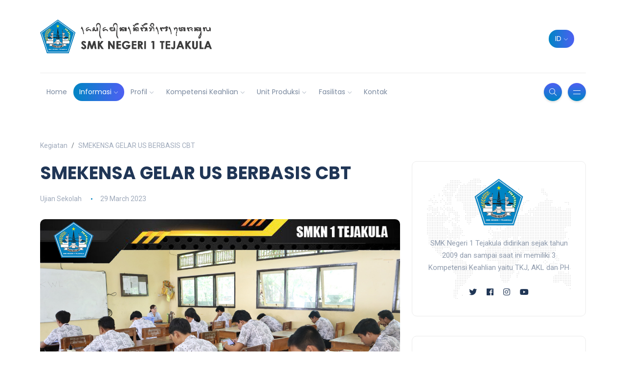

--- FILE ---
content_type: text/html; charset=UTF-8
request_url: https://smkn1tejakula.sch.id/id/kegiatan/smekensa-gelar-us-berbasis-cbt
body_size: 7460
content:
<!DOCTYPE html>
<html lang="id">
<head>
    <meta charset="utf-8">
    <meta http-equiv="X-UA-Compatible" content="IE=edge">
    <meta name="viewport" content="width=device-width, initial-scale=1, user-scalable=no">
    <meta name="robots" content="index,follow">
    <meta name="googlebot" content="index,follow">
    <meta name="revisit-after" content="2 days">
    <meta name="author" content="SMKN 1 Tejakula">
    <meta name="reply-to" content="gstmariasa2@gmail.com">
    <meta name="owner" content="gstmariasa2@gmail.com">
    <meta name="copyright" content="ICT SMKN 1 Tejakula">
    <meta name="expires" content="Tuesday, 26-Jan-27 10:36:41 GMT">
    <meta name="language" content="id">
    <meta name="web_author" content="Mariasa">

    <link rel="apple-touch-icon" sizes="180x180" href="http://smkn1tejakula.sch.id/assets/front/favicon/apple-touch-icon.png">
    <link rel="icon" type="image/png" sizes="32x32" href="http://smkn1tejakula.sch.id/assets/front/favicon/favicon-32x32.png">
    <link rel="icon" type="image/png" sizes="16x16" href="http://smkn1tejakula.sch.id/assets/front/favicon/favicon-16x16.png">
    <link rel="manifest" href="http://smkn1tejakula.sch.id/assets/front/favicon/site.webmanifest">
    <link rel="mask-icon" href="http://smkn1tejakula.sch.id/assets/front/favicon/safari-pinned-tab.svg" color="#5bbad5">
    <link rel="shortcut icon" href="http://smkn1tejakula.sch.id/assets/front/favicon/favicon.ico">
    <meta name="msapplication-TileColor" content="#da532c">
    <meta name="msapplication-config" content="http://smkn1tejakula.sch.id/assets/front/favicon/browserconfig.xml">
    <meta name="theme-color" content="#ffffff">
        <meta name="description" content="Sebanyak 263 orang siswa dan siswi Kelas XII SMKN 1 Tejakula dari jurusan AKL, PH dan TKJ mengikuti US dengan menggunakan sistem Computer Based Test (CBT) melalui aplikasi Exampatra">
    <meta name="keywords" content="us cbt, ujian sekolah 2023, smkn 1 tejakula, cbt smekensa, cbt paperles">
    <title>SMKN 1 Tejakula gelar US berbasis CBT - SMKN 1 Tejakula</title>

    <!-- STYLES -->
    <link rel="stylesheet" href="http://smkn1tejakula.sch.id/assets/front/css/bootstrap.min.css" type="text/css" media="all">
    <link rel="stylesheet" href="http://smkn1tejakula.sch.id/assets/front/css/all.min.css" type="text/css" media="all">
    <link rel="stylesheet" href="http://smkn1tejakula.sch.id/assets/front/css/slick.css" type="text/css" media="all">
    <link rel="stylesheet" href="http://smkn1tejakula.sch.id/assets/front/css/simple-line-icons.css" type="text/css" media="all">
    <link rel="stylesheet" href="http://smkn1tejakula.sch.id/assets/front/css/style.css" type="text/css" media="all">
    
    <style>
        .lang-menu > .dropdown-item {
            padding: 0.6rem 0.8rem !important;
        }
    </style>
    

    <!--[if lt IE 9]>
    <script src="https://oss.maxcdn.com/html5shiv/3.7.2/html5shiv.min.js"></script>
    <script src="https://oss.maxcdn.com/respond/1.4.2/respond.min.js"></script>
    <![endif]-->
</head>

<body>

<!-- preloader -->
<div id="preloader">
    <div class="book">
        <div class="inner">
            <div class="left"></div>
            <div class="middle"></div>
            <div class="right"></div>
        </div>
        <ul>
            <li></li>
            <li></li>
            <li></li>
        </ul>
    </div>
</div>

<!-- site wrapper -->
<div class="site-wrapper">

    <div class="main-overlay"></div>

    <!-- header -->
    <header class="header-classic">
        <div class="container-xl">
    <!-- header top -->
    <div class="header-top">
        <div class="row align-items-center">
            <div class="col-md-4 col-xs-12">
                <!-- site logo -->
                <a class="navbar-brand" href="http://smkn1tejakula.sch.id/id"><img src="http://smkn1tejakula.sch.id/assets/front/images/logosmekensa_bali.png" alt="logo" /></a>
            </div>
            <div class="col-md-6 col-xs-0">

            </div>
            <div class="col-md-2 col-xs-0">
                <nav class="navbar navbar-expand-lg lang-menu" style="float: right; margin-top: 10px;">
                    <!-- header bottom -->
                    <div class="w-100">
                        <div class="container-xl">
                            <div class="collapse navbar-collapse flex-grow-1">
                                <!-- menus -->
                                <ul class="navbar-nav">
                                    <li class="nav-item dropdown active">
                                        <a class="nav-link dropdown-toggle" href="#">ID</a>
                                        <ul class="dropdown-menu">
                                                                                            <li><a class="dropdown-item" href="#">ID (Indonesia)</a></li>
                                                                                            <li><a class="dropdown-item" href="http://smkn1tejakula.sch.id/en/event/smekensa-gelar-us-berbasis-cbt">EN (English)</a></li>
                                                                                    </ul>
                                    </li>
                                </ul>
                            </div>
                        </div>
                    </div>
                </nav>
            </div>
        </div>
    </div>
</div>        <nav class="navbar navbar-expand-lg">
    <!-- header bottom -->
    <div class="header-bottom w-100">
        <div class="container-xl">
            <div class="d-flex align-items-center">
                <div class="collapse navbar-collapse flex-grow-1">
                    <!-- menus -->
                    <ul class="navbar-nav">
                                                                                                                                            <li class="nav-item ">
                                    <a class="nav-link" href="http://smkn1tejakula.sch.id/id">Home</a>
                                </li>
                                                                                                                                            
                                <li class="nav-item dropdown active">
                                    <a class="nav-link dropdown-toggle" href="#">Informasi</a>
                                    <ul class="dropdown-menu">
                                                                                                                                                                        <li><a class="dropdown-item " href="http://smkn1tejakula.sch.id/id/pengumuman">Pengumuman</a></li>
                                                                                                                                                                            <li><a class="dropdown-item active" href="http://smkn1tejakula.sch.id/id/kegiatan">Kegiatan</a></li>
                                                                                                                        </ul>
                                </li>
                                                                                                                                            
                                <li class="nav-item dropdown ">
                                    <a class="nav-link dropdown-toggle" href="#">Profil</a>
                                    <ul class="dropdown-menu">
                                                                                                                                                                        <li><a class="dropdown-item " href="http://smkn1tejakula.sch.id/id/profil/identitas-sekolah">Identitas Sekolah</a></li>
                                                                                                                                                                            <li><a class="dropdown-item " href="http://smkn1tejakula.sch.id/id/profil/sejarah">Sejarah</a></li>
                                                                                                                                                                            <li><a class="dropdown-item " href="http://smkn1tejakula.sch.id/id/profil/visi-misi">Visi Misi</a></li>
                                                                                                                                                                            <li><a class="dropdown-item " href="http://smkn1tejakula.sch.id/id/profil/struktur-organisasi">Struktur Organisasi</a></li>
                                                                                                                                                                            <li><a class="dropdown-item " href="http://smkn1tejakula.sch.id/id/profil/akreditasi-sekolah">Akreditasi Sekolah</a></li>
                                                                                                                                                                            <li><a class="dropdown-item " href="http://smkn1tejakula.sch.id/id/profil/tenaga-pendidik-dan-kependidikan">Tenaga Pendidik dan Kependidikan</a></li>
                                                                                                                                                                            <li><a class="dropdown-item " href="http://smkn1tejakula.sch.id/id/profil/peta-lokasi-sekolah">Peta Lokasi Sekolah</a></li>
                                                                                                                        </ul>
                                </li>
                                                                                                                                            
                                <li class="nav-item dropdown ">
                                    <a class="nav-link dropdown-toggle" href="#">Kompetensi Keahlian</a>
                                    <ul class="dropdown-menu">
                                                                                                                                                                        <li><a class="dropdown-item " href="http://smkn1tejakula.sch.id/id/kompetensi-keahlian/teknik-komputer-dan-jaringan">Teknik Komputer dan Jaringan</a></li>
                                                                                                                                                                            <li><a class="dropdown-item " href="http://smkn1tejakula.sch.id/id/kompetensi-keahlian/akuntansi-dan-keuangan-lembaga">Akuntansi dan Keuangan Lembaga</a></li>
                                                                                                                                                                            <li><a class="dropdown-item " href="http://smkn1tejakula.sch.id/id/kompetensi-keahlian/perhotelan">Perhotelan</a></li>
                                                                                                                        </ul>
                                </li>
                                                                                                                                            
                                <li class="nav-item dropdown ">
                                    <a class="nav-link dropdown-toggle" href="#">Unit Produksi</a>
                                    <ul class="dropdown-menu">
                                                                                                                                                                        <li><a class="dropdown-item " href="http://smkn1tejakula.sch.id/id/unit-produksi/bank-mini">Bank Mini</a></li>
                                                                                                                                                                            <li><a class="dropdown-item " href="http://smkn1tejakula.sch.id/id/unit-produksi/smekensa-mart">Smekensa Mart</a></li>
                                                                                                                                                                            <li><a class="dropdown-item " href="http://smkn1tejakula.sch.id/id/unit-produksi/smekensa-laundry">Smekensa Laundry</a></li>
                                                                                                                                                                            <li><a class="dropdown-item " href="http://smkn1tejakula.sch.id/id/unit-produksi/smekensa-computer">Smekensa Computer</a></li>
                                                                                                                        </ul>
                                </li>
                                                                                                                                            
                                <li class="nav-item dropdown ">
                                    <a class="nav-link dropdown-toggle" href="#">Fasilitas</a>
                                    <ul class="dropdown-menu">
                                                                                                                                                                        <li><a class="dropdown-item " href="http://smkn1tejakula.sch.id/id/fasilitas/perpustakaan">Perpustakaan</a></li>
                                                                                                                                                                            <li><a class="dropdown-item " href="http://smkn1tejakula.sch.id/id/fasilitas/lapangan">Lapangan</a></li>
                                                                                                                                                                            <li><a class="dropdown-item " href="http://smkn1tejakula.sch.id/id/fasilitas/ruang-praktek-tkj">Ruang Praktek TKJ</a></li>
                                                                                                                                                                            <li><a class="dropdown-item " href="http://smkn1tejakula.sch.id/id/fasilitas/ruang-praktek-akl">Ruang Praktek AKL</a></li>
                                                                                                                                                                            <li><a class="dropdown-item " href="http://smkn1tejakula.sch.id/id/fasilitas/ruang-praktek-ph">Ruang Praktek PH</a></li>
                                                                                                                                                                            <li><a class="dropdown-item " href="http://smkn1tejakula.sch.id/id/fasilitas/kantin">Kantin</a></li>
                                                                                                                                                                            <li><a class="dropdown-item " href="http://smkn1tejakula.sch.id/id/fasilitas/mikrotik-academy">MikroTik Academy</a></li>
                                                                                                                        </ul>
                                </li>
                                                                                                                                                                            <li class="nav-item ">
                                    <a class="nav-link" href="http://smkn1tejakula.sch.id/id/kontak">Kontak</a>
                                </li>
                                                                                                    </ul>
                </div>

                <!-- header buttons -->
                <div class="header-buttons">
                    <button class="search icon-button">
                        <i class="icon-magnifier"></i>
                    </button>

                    <button class="burger-menu icon-button ms-2 float-end float-lg-none">
                        <span class="burger-icon"></span>
                    </button>
                </div>
            </div>
        </div>
    </div>
</nav>    </header>

        <!-- section main content -->
    <section class="main-content">
        <div class="container-xl">
            <nav aria-label="breadcrumb">
                <ol class="breadcrumb">
                    <li class="breadcrumb-item"><a href="#">Kegiatan</a></li>
                    <li class="breadcrumb-item active" aria-current="page">SMEKENSA GELAR US BERBASIS CBT</li>
                </ol>
            </nav>

            <div class="row gy-4">
                <div class="col-lg-8">
                    <!-- post single -->
                    <div class="post post-single">
                        <!-- post header -->
                        <div class="post-header">
                            <h1 class="title mt-0 mb-3">SMEKENSA GELAR US BERBASIS CBT</h1>
                            <ul class="meta list-inline mb-0">
                                <li class="list-inline-item">
                                                                            </a>
                                            <a href="http://smkn1tejakula.sch.id/id/kategori/ujian-sekolah">Ujian Sekolah</a>
                                                                                                            </li>
                                <li class="list-inline-item">29 March 2023</li>
                            </ul>
                        </div>
                        <!-- featured image -->
                                                    <div class="featured-image">
                                <img src="http://smkn1tejakula.sch.id/assets/front/images/event/smekensa-gelar-us-berbasis-cbt-at-smkn1tejakula-2303291421.jpeg" alt="SMEKENSA GELAR US BERBASIS CBT" />
                            </div>
                        
                        <!-- post content -->
                        <div class="post-content clearfix">
                            <p style="text-align:justify">Sebanyak 263 orang siswa dan siswi Kelas XII SMKN 1 Tejakula dari jurusan AKL, PH dan TKJ tampak serius mengikuti Ujian Sekolah (US). Kegiatan US Tahun Pelajaran 2022/2023 dilaksanakan selama 8 hari, dari tanggal 27 Maret 2023 sampai dengan 4 April 2023. Hasil US digunakan sebagai salah satu acuan penilaian untuk proses capaian pembelajaran mereka selama 3 tahun di SMK Negeri 1 Tejakula.</p>

<p style="text-align:justify">Dengan adanya sentuhan teknologi, US di SMK Negeri 1 Tejakula dilaksanakan dengan menggunakan sistem <em>Computer Based Test (CBT)</em> melalui aplikasi <strong>Exampatra</strong>. Aplikasi ini sangat membantu proses pengerjaan soal dan pemantauan hasil US menjadi lebih cepat, efesiensi biaya dan <em>paperless</em>. &nbsp;Pengerjaan soal US menggunakan tablet dan komputer sehingga memudahkan siswa dalam menjawab, selain itu Guru dapat memantau hasil dan analisis jawaban siswa setelah siswa selesai mengerjakan soal.</p>

<p style="text-align:justify"><strong>SELAMAT BER-US RIA! &nbsp;DO THE BEST, BE THE BEST!&nbsp;</strong><br />
#CBTSMEKENSA<br />
#CBTPAPERLESS<br />
#SMEKENSAERABARU<br />
#SMKBISA<br />
#SMKHEBAT</p>

<p>&nbsp;</p>

<table border="0" style="width:100%">
	<tbody>
		<tr>
			<td><img alt="" src="http://smkn1tejakula.sch.id/ckeditor/filemanager/../../webconten-assets/US2.jpg" style="margin:5px; width:100%" /></td>
			<td><img alt="" src="http://smkn1tejakula.sch.id/ckeditor/filemanager/../../webconten-assets/US3.jpg" style="margin:5px; width:100%" /></td>
		</tr>
		<tr>
			<td><img alt="" src="http://smkn1tejakula.sch.id/ckeditor/filemanager/../../webconten-assets/US4.jpg" style="margin:5px; width:100%" /></td>
			<td><img alt="" src="http://smkn1tejakula.sch.id/ckeditor/filemanager/../../webconten-assets/US5.jpg" style="margin:5px; width:100%" /></td>
		</tr>
	</tbody>
</table>

<p>&nbsp;</p>
                        </div>

                        <!-- post bottom section -->
                        <div class="post-bottom">
                            <div class="row d-flex align-items-center">
                                <div class="col-md-6 col-12 text-center text-md-start">
                                    <!-- tags -->
                                                                            <a class="tag" href="http://smkn1tejakula.sch.id/id/tag/smkbisa">#SMKBisa</a>
                                                                            <a class="tag" href="http://smkn1tejakula.sch.id/id/tag/cbtsmekensa">#CBTSMEKENSA</a>
                                                                            <a class="tag" href="http://smkn1tejakula.sch.id/id/tag/cbtpaperless">#CBTPAPERLESS</a>
                                                                            <a class="tag" href="http://smkn1tejakula.sch.id/id/tag/smekensaerabaru">#SMEKENSAERABARU</a>
                                                                            <a class="tag" href="http://smkn1tejakula.sch.id/id/tag/smkhebat">#SMKHEBAT</a>
                                                                    </div>
                                <div class="col-md-6 col-12">
                                    <!-- social icons -->
                                    <ul class="social-icons list-unstyled list-inline mb-0 float-md-end">
                                        <li class="list-inline-item"><a href="https://www.facebook.com/sharer.php?u=http://smkn1tejakula.sch.id/id/kegiatan/smekensa-gelar-us-berbasis-cbt" target="_blank"><i class="fab fa-facebook-f"></i></a></li>
                                        <li class="list-inline-item"><a href="https://twitter.com/share?url=http://smkn1tejakula.sch.id/id/kegiatan/smekensa-gelar-us-berbasis-cbt&amp;text=SMEKENSA GELAR US BERBASIS CBT - SMKN 1 Tejakula" target="_blank"><i class="fab fa-twitter"></i></a></li>
                                        <li class="list-inline-item"><a href="javascript:void((function()%7Bvar%20e=document.createElement('script');e.setAttribute('type','text/javascript');e.setAttribute('charset','UTF-8');e.setAttribute('src','http://assets.pinterest.com/js/pinmarklet.js?r='+Math.random()*99999999);document.body.appendChild(e)%7D)());" target="_blank"><i class="fab fa-pinterest"></i></a></li>
                                        <li class="list-inline-item"><a href="https://plus.google.com/share?url=http://smkn1tejakula.sch.id/id/kegiatan/smekensa-gelar-us-berbasis-cbt" target="_blank"><i class="fab fa-google-plus"></i></a></li>
                                        <li class="list-inline-item"><a href="http://www.linkedin.com/shareArticle?mini=true&amp;url=http://smkn1tejakula.sch.id/id/kegiatan/smekensa-gelar-us-berbasis-cbt" target="_blank"><i class="fab fa-linkedin"></i></a></li>
                                        <li class="list-inline-item"><a href="https://api.whatsapp.com/send?text=*SMEKENSA GELAR US BERBASIS CBT* %0ahttp://smkn1tejakula.sch.id/id/kegiatan/smekensa-gelar-us-berbasis-cbt" target="_blank"><i class="fab fa-whatsapp"></i></a></li>
                                        <li class="list-inline-item"><a href="https://t.me/share/url?text=SMEKENSA GELAR US BERBASIS CBT - SMKN 1 Tejakula&url=http://smkn1tejakula.sch.id/id/kegiatan/smekensa-gelar-us-berbasis-cbt" target="_blank"><i class="fab fa-telegram"></i></a></li>
                                    </ul>
                                </div>
                            </div>
                        </div>

                    </div>

                    <div class="spacer" data-height="50"></div>

                    <div id="disqus_thread"></div>
                    <script>
                        var disqus_config = function () {
                            this.page.identifier = 'ART6423d8ec547693.66044877';
                        };

                        (function() {
                            var d = document, s = d.createElement('script');
                            s.src = 'https://smkn1tejakula.disqus.com/embed.js';
                            s.setAttribute('data-timestamp', +new Date());
                            (d.head || d.body).appendChild(s);
                        })();
                    </script>
                    <noscript>Please enable JavaScript to view the <a href="https://disqus.com/?ref_noscript">comments</a></noscript>
                </div>

                <div class="col-lg-4">
                    <!-- sidebar -->
<div class="sidebar">
    <!-- widget about -->
    <div class="widget rounded">
        <div class="widget-about data-bg-image text-center" data-bg-image="http://smkn1tejakula.sch.id/assets/front/images/map-bg.png">
            <img src="http://smkn1tejakula.sch.id/assets/front/images/logosmekensa.png" alt="logo" class="mb-4" style="width: 100px;"/>
            <p class="mb-4">SMK Negeri 1 Tejakula didirikan sejak tahun 2009 dan sampai saat ini memiliki 3 Kompetensi Keahlian yaitu TKJ, AKL dan PH</p>
            <ul class="social-icons list-unstyled list-inline mb-0">
                                <li class="list-inline-item"><a href="https://twitter.com"><i class="fab fa-twitter"></i></a></li>
                                <li class="list-inline-item"><a href="https://www.facebook.com"><i class="fab fa-facebook"></i></a></li>
                                <li class="list-inline-item"><a href="https://www.instagram.com"><i class="fab fa-instagram"></i></a></li>
                                <li class="list-inline-item"><a href="https://youtube.com"><i class="fab fa-youtube"></i></a></li>
                            </ul>
        </div>
    </div>

    <!-- widget popular posts -->
        <div class="widget rounded">
        <div class="widget-header text-center">
            <h3 class="widget-title">Pengumuman Terbaru</h3>
            <img src="http://smkn1tejakula.sch.id/assets/front/images/line.svg" class="line" alt="line" />
        </div>
        <div class="widget-content">
            <!-- post -->
                        <div class="post post-list-sm circle">
                <div class="details clearfix" style="margin-left: 0;">
                    <h6 class="post-title my-0"><a href="http://smkn1tejakula.sch.id/id/pengumuman/level-up-smk-negeri-1-tejakula-siap-hadirkan-rps-perhotelan-standar-industri">Level Up! SMK Negeri 1 Tejakula Siap Hadirkan RPS Perhotelan Standar Industri</a></h6>
                    <ul class="meta list-inline mt-1 mb-0">
                        <li class="list-inline-item">23 September 2025</li>
                    </ul>
                </div>
            </div>
                        <div class="post post-list-sm circle">
                <div class="details clearfix" style="margin-left: 0;">
                    <h6 class="post-title my-0"><a href="http://smkn1tejakula.sch.id/id/pengumuman/gema-lomba-matematika-tingkat-smkmak-ke-iii-tingkat-nasional-tahun-2025">Gema Lomba Matematika Tingkat SMK/MAK Ke-III Tingkat Nasional Tahun 2025</a></h6>
                    <ul class="meta list-inline mt-1 mb-0">
                        <li class="list-inline-item">02 September 2025</li>
                    </ul>
                </div>
            </div>
                        <div class="post post-list-sm circle">
                <div class="details clearfix" style="margin-left: 0;">
                    <h6 class="post-title my-0"><a href="http://smkn1tejakula.sch.id/id/pengumuman/hasil-seleksi-calon-patroli-keamanan-sekolah-cpks-smkn-1-tejakula-2025">Hasil Seleksi Calon Patroli Keamanan Sekolah (CPKS) SMKN 1 Tejakula 2025</a></h6>
                    <ul class="meta list-inline mt-1 mb-0">
                        <li class="list-inline-item">02 September 2025</li>
                    </ul>
                </div>
            </div>
                    </div>
    </div>
    
    <!-- widget informasi -->
        <div class="widget rounded">
        <div class="widget-header text-center">
            <h3 class="widget-title">Informasi</h3>
            <img src="http://smkn1tejakula.sch.id/assets/front/images/line.svg" class="line" alt="line" />
        </div>
        <div class="widget-content">
            <ul class="list">
                                <li><a href="http://smkn1tejakula.sch.id/id/berita">Berita</a><span>(0)</span></li>
                                <li><a href="http://smkn1tejakula.sch.id/id/pengumuman">Pengumuman</a><span>(12)</span></li>
                                <li><a href="http://smkn1tejakula.sch.id/id/bkk">Bursa Kerja Khusus</a><span>(0)</span></li>
                                <li><a href="http://smkn1tejakula.sch.id/id/kegiatan">Kegiatan</a><span>(3)</span></li>
                            </ul>
        </div>
    </div>
    
    <!-- widget category-->
        <div class="widget rounded">
        <div class="widget-header text-center">
            <h3 class="widget-title">Kategori</h3>
            <img src="http://smkn1tejakula.sch.id/assets/front/images/line.svg" class="line" alt="line" />
        </div>
        <div class="widget-content">
            <ul class="list">
                                                            <li><a href="http://smkn1tejakula.sch.id/id/kategori/organisasi-siswa">Organisasi Siswa</a><span>(6)</span></li>
                                                                                <li><a href="http://smkn1tejakula.sch.id/id/kategori/tkj">TKJ</a><span>(4)</span></li>
                                                                                <li><a href="http://smkn1tejakula.sch.id/id/kategori/ph">PH</a><span>(4)</span></li>
                                                                                <li><a href="http://smkn1tejakula.sch.id/id/kategori/akl">AKL</a><span>(4)</span></li>
                                                                                <li><a href="http://smkn1tejakula.sch.id/id/kategori/ppdb">PPDB</a><span>(2)</span></li>
                                                                                <li><a href="http://smkn1tejakula.sch.id/id/kategori/kerjasama-industri">Kerjasama Industri</a><span>(1)</span></li>
                                                </ul>
        </div>
    </div>
    
    <!-- widget tags -->
        <div class="widget rounded">
        <div class="widget-header text-center">
            <h3 class="widget-title">Tag</h3>
            <img src="http://smkn1tejakula.sch.id/assets/front/images/line.svg" class="line" alt="line" />
        </div>
        <div class="widget-content">
                                                <a href="http://smkn1tejakula.sch.id/id/tag/penilaian" class="tag">#penilaian</a>
                                                                <a href="http://smkn1tejakula.sch.id/id/tag/pks" class="tag">#pks</a>
                                                                <a href="http://smkn1tejakula.sch.id/id/tag/smkhebat" class="tag">#SMKHEBAT</a>
                                                                <a href="http://smkn1tejakula.sch.id/id/tag/smkbisa" class="tag">#SMKBisa</a>
                                                                <a href="http://smkn1tejakula.sch.id/id/tag/ppdb" class="tag">#ppdb</a>
                                                                <a href="http://smkn1tejakula.sch.id/id/tag/idukasmekensa" class="tag">#IDUKASmekensa</a>
                                                                <a href="http://smkn1tejakula.sch.id/id/tag/smekensa" class="tag">#smekensa</a>
                                                                <a href="http://smkn1tejakula.sch.id/id/tag/cbtsmekensa" class="tag">#CBTSMEKENSA</a>
                                    </div>
    </div>
    
    <!-- widget archive -->
        <div class="widget rounded">
        <div class="widget-header text-center">
            <h3 class="widget-title">Arsip</h3>
            <img src="http://smkn1tejakula.sch.id/assets/front/images/line.svg" class="line" alt="line" />
        </div>
        <div class="widget-content">
            <ul class="list">
                                <li><a href="http://smkn1tejakula.sch.id/id/arsip/2025-09">September 2025</a><span>(3)</span></li>
                                <li><a href="http://smkn1tejakula.sch.id/id/arsip/2025-05">May 2025</a><span>(1)</span></li>
                                <li><a href="http://smkn1tejakula.sch.id/id/arsip/2024-08">August 2024</a><span>(1)</span></li>
                                <li><a href="http://smkn1tejakula.sch.id/id/arsip/2024-05">May 2024</a><span>(1)</span></li>
                                <li><a href="http://smkn1tejakula.sch.id/id/arsip/2023-09">September 2023</a><span>(1)</span></li>
                                <li><a href="http://smkn1tejakula.sch.id/id/arsip/2023-05">May 2023</a><span>(2)</span></li>
                                <li><a href="http://smkn1tejakula.sch.id/id/arsip/2023-03">March 2023</a><span>(1)</span></li>
                                <li><a href="http://smkn1tejakula.sch.id/id/arsip/2022-10">October 2022</a><span>(1)</span></li>
                                <li><a href="http://smkn1tejakula.sch.id/id/arsip/2022-06">June 2022</a><span>(4)</span></li>
                            </ul>
        </div>
    </div>
    </div>                </div>
            </div>
        </div>
    </section>



    <!-- footer -->
    <footer>
        <div class="container-xl">
            <div class="footer-inner">
                <div class="row d-flex align-items-center gy-4">
                    <!-- copyright text -->
                    <div class="col-md-4">
                        <span class="copyright">© 2022 ICT SMKN 1 Tejakula</span>
                    </div>

                    <div class="col-md-4 text-center">
                        <a href="#"><span style="font-weight: 700;">ID</span></a>
                        <span>/</span>
                        <a href="http://smkn1tejakula.sch.id/en/event/smekensa-gelar-us-berbasis-cbt"><span style="font-weight: 700;">EN</span></a>
                    </div>

                    <!-- go to top button -->
                    <div class="col-md-4">
                        <a href="#" id="return-to-top" class="float-md-end"><i class="icon-arrow-up"></i>Back to Top</a>
                    </div>
                </div>
            </div>
        </div>
    </footer>

</div><!-- end site wrapper -->

<!-- search popup area -->
<div class="search-popup">
    <!-- close button -->
    <button type="button" class="btn-close" aria-label="Close"></button>
    <!-- content -->
    <div class="search-content">
        <div class="text-center">
            <h3 class="mb-4 mt-0">Tekan ESC untuk keluar</h3>
        </div>
        <!-- form -->
        <form method="GET" action="http://smkn1tejakula.sch.id/id/pencarian" accept-charset="UTF-8" class="d-flex search-form">
            <input class="form-control me-2" name="search" type="search" placeholder="Cari lalu tekan enter..." aria-label="Search">
            <button class="btn btn-default btn-lg" type="submit"><i class="icon-magnifier"></i></button>
        </form>
    </div>
</div>

<!-- canvas menu -->
<div class="canvas-menu d-flex align-items-end flex-column">
    <!-- close button -->
    <button type="button" class="btn-close" aria-label="Close"></button>

    <!-- logo -->
    <div class="logo" style="margin-bottom: 40px; margin-top: 15px;">
        <img src="http://smkn1tejakula.sch.id/assets/front/images/logosmekensa.png" style="width: 80px;" alt="Logo" />
    </div>

    <!-- menu -->
    <nav>
        <ul class="vertical-menu">
                                                            
                    <li class="">
                        <a href="http://smkn1tejakula.sch.id/id">Home</a>
                    </li>
                                                                                
                    <li class="active">
                        <a href="#">Informasi</a>
                        <ul class="submenu">
                                                                                                                        <li class=""><a href="http://smkn1tejakula.sch.id/id/pengumuman">Pengumuman</a></li>
                                                                                                                            <li class="active"><a href="http://smkn1tejakula.sch.id/id/kegiatan">Kegiatan</a></li>
                                                                                    </ul>
                    </li>
                                                                                
                    <li class="">
                        <a href="#">Profil</a>
                        <ul class="submenu">
                                                                                                                        <li class=""><a href="http://smkn1tejakula.sch.id/id/profil/identitas-sekolah">Identitas Sekolah</a></li>
                                                                                                                            <li class=""><a href="http://smkn1tejakula.sch.id/id/profil/sejarah">Sejarah</a></li>
                                                                                                                            <li class=""><a href="http://smkn1tejakula.sch.id/id/profil/visi-misi">Visi Misi</a></li>
                                                                                                                            <li class=""><a href="http://smkn1tejakula.sch.id/id/profil/struktur-organisasi">Struktur Organisasi</a></li>
                                                                                                                            <li class=""><a href="http://smkn1tejakula.sch.id/id/profil/akreditasi-sekolah">Akreditasi Sekolah</a></li>
                                                                                                                            <li class=""><a href="http://smkn1tejakula.sch.id/id/profil/tenaga-pendidik-dan-kependidikan">Tenaga Pendidik dan Kependidikan</a></li>
                                                                                                                            <li class=""><a href="http://smkn1tejakula.sch.id/id/profil/peta-lokasi-sekolah">Peta Lokasi Sekolah</a></li>
                                                                                    </ul>
                    </li>
                                                                                
                    <li class="">
                        <a href="#">Kompetensi Keahlian</a>
                        <ul class="submenu">
                                                                                                                        <li class=""><a href="http://smkn1tejakula.sch.id/id/kompetensi-keahlian/teknik-komputer-dan-jaringan">Teknik Komputer dan Jaringan</a></li>
                                                                                                                            <li class=""><a href="http://smkn1tejakula.sch.id/id/kompetensi-keahlian/akuntansi-dan-keuangan-lembaga">Akuntansi dan Keuangan Lembaga</a></li>
                                                                                                                            <li class=""><a href="http://smkn1tejakula.sch.id/id/kompetensi-keahlian/perhotelan">Perhotelan</a></li>
                                                                                    </ul>
                    </li>
                                                                                
                    <li class="">
                        <a href="#">Unit Produksi</a>
                        <ul class="submenu">
                                                                                                                        <li class=""><a href="http://smkn1tejakula.sch.id/id/unit-produksi/bank-mini">Bank Mini</a></li>
                                                                                                                            <li class=""><a href="http://smkn1tejakula.sch.id/id/unit-produksi/smekensa-mart">Smekensa Mart</a></li>
                                                                                                                            <li class=""><a href="http://smkn1tejakula.sch.id/id/unit-produksi/smekensa-laundry">Smekensa Laundry</a></li>
                                                                                                                            <li class=""><a href="http://smkn1tejakula.sch.id/id/unit-produksi/smekensa-computer">Smekensa Computer</a></li>
                                                                                    </ul>
                    </li>
                                                                                
                    <li class="">
                        <a href="#">Fasilitas</a>
                        <ul class="submenu">
                                                                                                                        <li class=""><a href="http://smkn1tejakula.sch.id/id/fasilitas/perpustakaan">Perpustakaan</a></li>
                                                                                                                            <li class=""><a href="http://smkn1tejakula.sch.id/id/fasilitas/lapangan">Lapangan</a></li>
                                                                                                                            <li class=""><a href="http://smkn1tejakula.sch.id/id/fasilitas/ruang-praktek-tkj">Ruang Praktek TKJ</a></li>
                                                                                                                            <li class=""><a href="http://smkn1tejakula.sch.id/id/fasilitas/ruang-praktek-akl">Ruang Praktek AKL</a></li>
                                                                                                                            <li class=""><a href="http://smkn1tejakula.sch.id/id/fasilitas/ruang-praktek-ph">Ruang Praktek PH</a></li>
                                                                                                                            <li class=""><a href="http://smkn1tejakula.sch.id/id/fasilitas/kantin">Kantin</a></li>
                                                                                                                            <li class=""><a href="http://smkn1tejakula.sch.id/id/fasilitas/mikrotik-academy">MikroTik Academy</a></li>
                                                                                    </ul>
                    </li>
                                                                                
                    <li class="">
                        <a href="http://smkn1tejakula.sch.id/id/kontak">Kontak</a>
                    </li>
                                                    </ul>
    </nav>

    <!-- social icons -->
    <ul class="social-icons list-unstyled list-inline mb-0 mt-auto w-100">
                    <li class="list-inline-item"><a href="https://twitter.com"><i class="fab fa-twitter"></i></a></li>
                    <li class="list-inline-item"><a href="https://www.facebook.com"><i class="fab fa-facebook"></i></a></li>
                    <li class="list-inline-item"><a href="https://www.instagram.com"><i class="fab fa-instagram"></i></a></li>
                    <li class="list-inline-item"><a href="https://youtube.com"><i class="fab fa-youtube"></i></a></li>
            </ul>
</div>
<!-- JAVA SCRIPTS -->
<script src="http://smkn1tejakula.sch.id/assets/front/js/jquery.min.js"></script>
<script src="http://smkn1tejakula.sch.id/assets/front/js/popper.min.js"></script>
<script src="http://smkn1tejakula.sch.id/assets/front/js/bootstrap.min.js"></script>
<script src="http://smkn1tejakula.sch.id/assets/front/js/slick.min.js"></script>
<script src="http://smkn1tejakula.sch.id/assets/front/js/jquery.sticky-sidebar.min.js"></script>
<script src="http://smkn1tejakula.sch.id/assets/front/js/custom.js"></script>
<script id="dsq-count-scr" src="//smkn1tejakula.disqus.com/count.js" async></script>
</body>
</html>

--- FILE ---
content_type: text/css
request_url: https://smkn1tejakula.sch.id/assets/front/css/style.css
body_size: 65405
content:
@charset "UTF-8";
/*
Template Name: Katen
Version: 1.0
Author: ThemeGer
Author URI: http://themeforest.net/user/themeger
Description: Minimal Blog and Magazine HTML Template

[TABLE OF CONTENTS]

01. Base
02. Preloader
03. Typography
04. Header
05. Sections
06. Post
07. About author
08. Post comments
09. Page
10. Contact
11. Widgets
12. Instagram feed
13. Footer
14. Search Popup
15. Helpers
16. Buttons
17. Bootstrap Elements
18. Theme Elements
19. Slick Settings
20. Responsive Settings

*/
@import url("https://fonts.googleapis.com/css2?family=Poppins:ital,wght@0,400;0,500;0,600;0,700;1,400;1,500;1,600;1,700&display=swap");
@import url("https://fonts.googleapis.com/css2?family=Roboto:ital,wght@0,300;0,400;0,500;0,700;1,300;1,400;1,500&display=swap");
/*=================================================================*/
/*                      BASE                              
/*=================================================================*/
body {
  color: #8F9BAD;
  background-color: #fff;
  font-family: "Roboto", sans-serif;
  font-size: 15px;
  line-height: 1.7;
  overflow-x: hidden;
  -webkit-font-smoothing: antialiased;
  -moz-osx-font-smoothing: grayscale;
}

img {
  max-width: 100%;
  height: auto;
}

.text-center {
  text-align: center;
}

.text-left {
  text-align: left;
}

.text-right {
  text-align: right;
}

.relative {
  position: relative;
}

/*=================================================================*/
/*                      Preloader                              
/*=================================================================*/
#preloader {
  background: #FFF;
  height: 100%;
  position: fixed;
  width: 100%;
  top: 0;
  z-index: 1031;
}

.book {
  --color: #0085c4;
  --duration: 6.8s;
  width: 32px;
  height: 12px;
  position: absolute;
  left: 50%;
  top: 50%;
  -webkit-transform: translate(-50%, -50%);
  -moz-transform: translate(-50%, -50%);
  -ms-transform: translate(-50%, -50%);
  -o-transform: translate(-50%, -50%);
  transform: translate(-50%, -50%);
}
.book .inner {
  width: 32px;
  height: 12px;
  position: relative;
  transform-origin: 2px 2px;
  transform: rotateZ(-90deg);
  animation: book var(--duration) ease infinite;
}
.book .inner .left,
.book .inner .right {
  width: 60px;
  height: 4px;
  top: 0;
  border-radius: 2px;
  background: var(--color);
  position: absolute;
}
.book .inner .left:before,
.book .inner .right:before {
  content: "";
  width: 48px;
  height: 4px;
  border-radius: 2px;
  background: inherit;
  position: absolute;
  top: -10px;
  left: 6px;
}
.book .inner .left {
  right: 28px;
  transform-origin: 58px 2px;
  transform: rotateZ(90deg);
  animation: left var(--duration) ease infinite;
}
.book .inner .right {
  left: 28px;
  transform-origin: 2px 2px;
  transform: rotateZ(-90deg);
  animation: right var(--duration) ease infinite;
}
.book .inner .middle {
  width: 32px;
  height: 12px;
  border: 4px solid var(--color);
  border-top: 0;
  border-radius: 0 0 9px 9px;
  transform: translateY(2px);
}
.book ul {
  margin: 0;
  padding: 0;
  list-style: none;
  position: absolute;
  left: 50%;
  top: 0;
}
.book ul li {
  height: 4px;
  border-radius: 2px;
  transform-origin: 100% 2px;
  width: 48px;
  right: 0;
  top: -10px;
  position: absolute;
  background: var(--color);
  transform: rotateZ(0deg) translateX(-18px);
  animation-duration: var(--duration);
  animation-timing-function: ease;
  animation-iteration-count: infinite;
}
.book ul li:nth-child(0) {
  animation-name: page-0;
}
.book ul li:nth-child(1) {
  animation-name: page-1;
}
.book ul li:nth-child(2) {
  animation-name: page-2;
}
.book ul li:nth-child(3) {
  animation-name: page-3;
}
.book ul li:nth-child(4) {
  animation-name: page-4;
}
.book ul li:nth-child(5) {
  animation-name: page-5;
}
.book ul li:nth-child(6) {
  animation-name: page-6;
}
.book ul li:nth-child(7) {
  animation-name: page-7;
}
.book ul li:nth-child(8) {
  animation-name: page-8;
}
.book ul li:nth-child(9) {
  animation-name: page-9;
}
.book ul li:nth-child(10) {
  animation-name: page-10;
}
.book ul li:nth-child(11) {
  animation-name: page-11;
}
.book ul li:nth-child(12) {
  animation-name: page-12;
}
.book ul li:nth-child(13) {
  animation-name: page-13;
}
.book ul li:nth-child(14) {
  animation-name: page-14;
}
.book ul li:nth-child(15) {
  animation-name: page-15;
}
.book ul li:nth-child(16) {
  animation-name: page-16;
}
.book ul li:nth-child(17) {
  animation-name: page-17;
}
.book ul li:nth-child(18) {
  animation-name: page-18;
}

@keyframes page-0 {
  4% {
    transform: rotateZ(0deg) translateX(-18px);
  }
  13%, 54% {
    transform: rotateZ(180deg) translateX(-18px);
  }
  63% {
    transform: rotateZ(0deg) translateX(-18px);
  }
}
@keyframes page-1 {
  5.86% {
    transform: rotateZ(0deg) translateX(-18px);
  }
  14.74%, 55.86% {
    transform: rotateZ(180deg) translateX(-18px);
  }
  64.74% {
    transform: rotateZ(0deg) translateX(-18px);
  }
}
@keyframes page-2 {
  7.72% {
    transform: rotateZ(0deg) translateX(-18px);
  }
  16.48%, 57.72% {
    transform: rotateZ(180deg) translateX(-18px);
  }
  66.48% {
    transform: rotateZ(0deg) translateX(-18px);
  }
}
@keyframes page-3 {
  9.58% {
    transform: rotateZ(0deg) translateX(-18px);
  }
  18.22%, 59.58% {
    transform: rotateZ(180deg) translateX(-18px);
  }
  68.22% {
    transform: rotateZ(0deg) translateX(-18px);
  }
}
@keyframes page-4 {
  11.44% {
    transform: rotateZ(0deg) translateX(-18px);
  }
  19.96%, 61.44% {
    transform: rotateZ(180deg) translateX(-18px);
  }
  69.96% {
    transform: rotateZ(0deg) translateX(-18px);
  }
}
@keyframes page-5 {
  13.3% {
    transform: rotateZ(0deg) translateX(-18px);
  }
  21.7%, 63.3% {
    transform: rotateZ(180deg) translateX(-18px);
  }
  71.7% {
    transform: rotateZ(0deg) translateX(-18px);
  }
}
@keyframes page-6 {
  15.16% {
    transform: rotateZ(0deg) translateX(-18px);
  }
  23.44%, 65.16% {
    transform: rotateZ(180deg) translateX(-18px);
  }
  73.44% {
    transform: rotateZ(0deg) translateX(-18px);
  }
}
@keyframes page-7 {
  17.02% {
    transform: rotateZ(0deg) translateX(-18px);
  }
  25.18%, 67.02% {
    transform: rotateZ(180deg) translateX(-18px);
  }
  75.18% {
    transform: rotateZ(0deg) translateX(-18px);
  }
}
@keyframes page-8 {
  18.88% {
    transform: rotateZ(0deg) translateX(-18px);
  }
  26.92%, 68.88% {
    transform: rotateZ(180deg) translateX(-18px);
  }
  76.92% {
    transform: rotateZ(0deg) translateX(-18px);
  }
}
@keyframes page-9 {
  20.74% {
    transform: rotateZ(0deg) translateX(-18px);
  }
  28.66%, 70.74% {
    transform: rotateZ(180deg) translateX(-18px);
  }
  78.66% {
    transform: rotateZ(0deg) translateX(-18px);
  }
}
@keyframes page-10 {
  22.6% {
    transform: rotateZ(0deg) translateX(-18px);
  }
  30.4%, 72.6% {
    transform: rotateZ(180deg) translateX(-18px);
  }
  80.4% {
    transform: rotateZ(0deg) translateX(-18px);
  }
}
@keyframes page-11 {
  24.46% {
    transform: rotateZ(0deg) translateX(-18px);
  }
  32.14%, 74.46% {
    transform: rotateZ(180deg) translateX(-18px);
  }
  82.14% {
    transform: rotateZ(0deg) translateX(-18px);
  }
}
@keyframes page-12 {
  26.32% {
    transform: rotateZ(0deg) translateX(-18px);
  }
  33.88%, 76.32% {
    transform: rotateZ(180deg) translateX(-18px);
  }
  83.88% {
    transform: rotateZ(0deg) translateX(-18px);
  }
}
@keyframes page-13 {
  28.18% {
    transform: rotateZ(0deg) translateX(-18px);
  }
  35.62%, 78.18% {
    transform: rotateZ(180deg) translateX(-18px);
  }
  85.62% {
    transform: rotateZ(0deg) translateX(-18px);
  }
}
@keyframes page-14 {
  30.04% {
    transform: rotateZ(0deg) translateX(-18px);
  }
  37.36%, 80.04% {
    transform: rotateZ(180deg) translateX(-18px);
  }
  87.36% {
    transform: rotateZ(0deg) translateX(-18px);
  }
}
@keyframes page-15 {
  31.9% {
    transform: rotateZ(0deg) translateX(-18px);
  }
  39.1%, 81.9% {
    transform: rotateZ(180deg) translateX(-18px);
  }
  89.1% {
    transform: rotateZ(0deg) translateX(-18px);
  }
}
@keyframes page-16 {
  33.76% {
    transform: rotateZ(0deg) translateX(-18px);
  }
  40.84%, 83.76% {
    transform: rotateZ(180deg) translateX(-18px);
  }
  90.84% {
    transform: rotateZ(0deg) translateX(-18px);
  }
}
@keyframes page-17 {
  35.62% {
    transform: rotateZ(0deg) translateX(-18px);
  }
  42.58%, 85.62% {
    transform: rotateZ(180deg) translateX(-18px);
  }
  92.58% {
    transform: rotateZ(0deg) translateX(-18px);
  }
}
@keyframes page-18 {
  37.48% {
    transform: rotateZ(0deg) translateX(-18px);
  }
  44.32%, 87.48% {
    transform: rotateZ(180deg) translateX(-18px);
  }
  94.32% {
    transform: rotateZ(0deg) translateX(-18px);
  }
}
@keyframes left {
  4% {
    transform: rotateZ(90deg);
  }
  10%, 40% {
    transform: rotateZ(0deg);
  }
  46%, 54% {
    transform: rotateZ(90deg);
  }
  60%, 90% {
    transform: rotateZ(0deg);
  }
  96% {
    transform: rotateZ(90deg);
  }
}
@keyframes right {
  4% {
    transform: rotateZ(-90deg);
  }
  10%, 40% {
    transform: rotateZ(0deg);
  }
  46%, 54% {
    transform: rotateZ(-90deg);
  }
  60%, 90% {
    transform: rotateZ(0deg);
  }
  96% {
    transform: rotateZ(-90deg);
  }
}
@keyframes book {
  4% {
    transform: rotateZ(-90deg);
  }
  10%, 40% {
    transform: rotateZ(0deg);
    transform-origin: 2px 2px;
  }
  40.01%, 59.99% {
    transform-origin: 30px 2px;
  }
  46%, 54% {
    transform: rotateZ(90deg);
  }
  60%, 90% {
    transform: rotateZ(0deg);
    transform-origin: 2px 2px;
  }
  96% {
    transform: rotateZ(-90deg);
  }
}
/*=================================================================*/
/*                      TYPOGRAPHY                              
/*=================================================================*/
h1, h2, h3, h4, h5, h6 {
  color: #203656;
  font-family: "Poppins", sans-serif;
  font-weight: 700;
  line-height: 1.4;
  margin: 20px 0;
}

a {
  color: #0085c4;
  outline: 0;
  text-decoration: none;
  -webkit-transition: all 0.2s ease-in-out;
  -moz-transition: all 0.2s ease-in-out;
  transition: all 0.2s ease-in-out;
}
a:hover {
  color: #203656;
}
a:focus {
  outline: 0;
}

.blockquote {
  font-size: 18px;
}

blockquote {
  padding: 20px 20px;
  margin: 0 0 20px;
  background: #fff8fa;
  border-left: solid 3px #0085c4;
  border-radius: 5px;
}

blockquote p {
  line-height: 1.6;
}

.blockquote-footer {
  margin-top: 0;
}

.table {
  color: #707a88;
}

/*=================================================================*/
/*                      HEADER                              
/*=================================================================*/
.header-default {
  padding: 40px 0;
  position: relative;
  width: 100%;
}
.header-default .navbar-nav {
  margin-left: 50px;
}

.header-default.clone {
  position: fixed;
  top: 0;
  left: 0;
  background: #FFF;
  border-bottom: solid 1px #EBEBEB;
  right: 0;
  padding: 25px 0;
  -webkit-transform: translateY(-100%);
  -moz-transform: translateY(-100%);
  -ms-transform: translateY(-100%);
  -o-transform: translateY(-100%);
  transform: translateY(-100%);
  transition: 0.2s transform cubic-bezier(0.3, 0.73, 0.3, 0.74);
  z-index: 4;
}

.header-personal nav.clone, .header-classic .header-bottom.clone {
  position: fixed;
  top: 0;
  left: 0;
  background: #FFF;
  border-bottom: solid 1px #EBEBEB;
  right: 0;
  -webkit-transform: translateY(-100%);
  -moz-transform: translateY(-100%);
  -ms-transform: translateY(-100%);
  -o-transform: translateY(-100%);
  transform: translateY(-100%);
  transition: 0.2s transform cubic-bezier(0.3, 0.73, 0.3, 0.74);
  z-index: 4;
}
.header-personal nav.clone .centered-nav, .header-classic .header-bottom.clone .centered-nav {
  border-top: 0;
}

.header-classic .header-top {
  padding-top: 35px;
  padding-bottom: 35px;
  border-bottom: solid 1px #EBEBEB;
}
.header-classic .header-bottom {
  padding: 20px 0;
}

.header-minimal {
  padding-top: 40px;
  padding-bottom: 40px;
  border-bottom: solid 1px #EBEBEB;
}

body.down .header-default.clone, body.down .header-personal nav.clone, body.down .header-classic .header-bottom.clone {
  -webkit-transform: translateY(0);
  -moz-transform: translateY(0);
  -ms-transform: translateY(0);
  -o-transform: translateY(0);
  transform: translateY(0);
}

.header-personal .header-top {
  padding-top: 30px;
  padding-bottom: 30px;
}
.header-personal .centered-nav {
  border-top: solid 1px #EBEBEB;
  padding: 20px 0;
}
.header-personal.light {
  left: 0;
  right: 0;
  top: 0;
  position: absolute;
  z-index: 2;
}
.header-personal.light .centered-nav {
  border-top-color: rgba(235, 235, 235, 0.2);
}
.header-personal.light .text-logo {
  color: #FFF;
}
.header-personal.light .social-icons li a {
  color: #FFF;
}
.header-personal.light .social-icons li a:hover {
  color: #0085c4;
}
.header-personal.light .navbar .nav-link {
  color: #FFF;
}
.header-personal.light .navbar.clone .nav-link {
  color: #79889e;
}
.header-personal.light .navbar.clone .nav-link:hover {
  color: #203656;
}
.header-personal.light .navbar.clone li.active .nav-link {
  color: #FFF;
}

.text-logo {
  color: #203656;
  font-size: 30px;
  font-weight: bold;
  font-family: "Poppins", sans-serif;
  line-height: 1;
  margin: 0px 0 5px;
}
.text-logo .dot {
  color: #0085c4;
  font-size: 44px;
  margin-left: 5px;
}

.slogan {
  font-family: "Poppins", sans-serif;
  color: #9faabb;
  font-size: 14px;
}

.navbar {
  padding: 0;
}

.navbar-nav {
  font-family: "Poppins", sans-serif;
  font-size: 14px;
}
.navbar-nav .nav-link {
  padding: 0.439rem 0.8rem;
  color: #79889e;
}
.navbar-nav .nav-link:hover {
  color: #203656;
}
.navbar-nav li.active .nav-link {
  color: #FFF;
  border-radius: 25px;
  background: #0085c4;
  background: -webkit-linear-gradient(left, #0085c4 0%, #4d5ff2 100%);
  background: linear-gradient(to right, #0085c4 0%, #4d5ff2 100%);
}

.navbar-brand {
  padding-top: 0;
  padding-bottom: 0;
  margin-right: 0;
}

.dropdown-menu {
  position: absolute;
  top: 100%;
  z-index: 1000;
  display: none;
  min-width: 10rem;
  padding: 0;
  margin: 0;
  color: #212529;
  text-align: left;
  list-style: none;
  background-color: #fff;
  background-clip: padding-box;
  border: 0;
  border-radius: 0.25rem;
  -webkit-box-shadow: 0 8px 20px rgba(32, 54, 86, 0.2);
  -moz-box-shadow: 0 8px 20px rgba(32, 54, 86, 0.2);
  box-shadow: 0 8px 20px rgba(32, 54, 86, 0.2);
}
.dropdown-menu:after {
  content: "";
  display: block;
  height: 0;
  width: 0;
  position: absolute;
  top: -10px;
  left: 25%;
  border-left: 8px solid transparent;
  border-right: 8px solid transparent;
  border-bottom: 10px solid #FFF;
}
.dropdown-menu li:after {
  content: "";
  background: #EBEBEB;
  background: -webkit-linear-gradient(right, #EBEBEB 0%, transparent 100%);
  background: linear-gradient(to right, #EBEBEB 0%, transparent 100%);
  display: block;
  height: 1px;
  width: 100%;
}
.dropdown-menu li:last-child:after {
  content: "";
  display: none;
}

.dropdown-item {
  display: block;
  width: 100%;
  padding: 0.6rem 1.5rem;
  clear: both;
  font-weight: 400;
  font-size: 13px;
  color: #79889e;
  text-align: inherit;
  text-decoration: none;
  white-space: nowrap;
  background-color: transparent;
  border: 0;
}
.dropdown-item:hover {
  margin-left: 5px;
}

.dropdown-item:focus, .dropdown-item:hover {
  color: #0085c4;
  background-color: transparent;
}

.dropdown-divider {
  height: 0;
  margin: 0.1rem 0;
  overflow: hidden;
  border-top: 1px solid #DDD;
}

.dropdown-toggle::after {
  display: inline-block;
  margin-left: 5px;
  vertical-align: middle;
  content: "";
  font-family: "simple-line-icons";
  font-size: 8px;
  border-top: transparent;
  border-right: transparent;
  border-bottom: 0;
  border-left: transparent;
}

.burger-icon:before, .burger-icon:after {
  content: "";
  background: #FFF;
  display: block;
  margin: auto;
  height: 1px;
  width: 15px;
}
.burger-icon:before {
  margin-bottom: 6px;
}
.burger-icon:after {
  margin-top: 6px;
}

.header-right .social-icons {
  display: inline-block;
}
.header-right .header-buttons {
  display: inline-block;
  margin-left: 50px;
}
.header-right .header-buttons button {
  margin-left: 10px;
}
.header-right .header-buttons button:first-child {
  margin-left: 0;
}

@media (min-width: 992px) {
  .navbar-expand-lg .navbar-nav .nav-link {
    padding-right: 0.8rem;
    padding-left: 0.8rem;
  }
}
.canvas-menu {
  background: #FFF;
  height: 100vh;
  overflow-y: auto;
  overflow-x: hidden;
  padding: 40px;
  position: fixed;
  right: 0;
  top: 0;
  width: 300px;
  z-index: 6;
  -webkit-box-shadow: -4px 0px 20px rgba(32, 54, 86, 0.1);
  -moz-box-shadow: -4px 0px 20px rgba(32, 54, 86, 0.1);
  box-shadow: -4px 0px 20px rgba(32, 54, 86, 0.1);
  -webkit-transform: translateX(350px);
  -moz-transform: translateX(350px);
  -ms-transform: translateX(350px);
  -o-transform: translateX(350px);
  transform: translateX(350px);
  -webkit-transition: all 0.3s ease-in-out;
  -moz-transition: all 0.3s ease-in-out;
  transition: all 0.3s ease-in-out;
  /* === Vertical Menu === */
  /* === Submenu === */
}
.canvas-menu.open {
  -webkit-transform: translateX(0);
  -moz-transform: translateX(0);
  -ms-transform: translateX(0);
  -o-transform: translateX(0);
  transform: translateX(0);
}
.canvas-menu.position-left {
  left: 0;
  right: auto;
  -webkit-transform: translateX(-350px);
  -moz-transform: translateX(-350px);
  -ms-transform: translateX(-350px);
  -o-transform: translateX(-350px);
  transform: translateX(-350px);
}
.canvas-menu.position-left.open {
  -webkit-transform: translateX(0);
  -moz-transform: translateX(0);
  -ms-transform: translateX(0);
  -o-transform: translateX(0);
  transform: translateX(0);
}
.canvas-menu .btn-close {
  box-sizing: content-box;
  width: 1em;
  height: 1em;
  position: absolute;
  padding: 0.25em 0.25em;
  color: #000;
  border: 0;
  border-radius: 0.25rem;
  opacity: 0.4;
  right: 30px;
  top: 20px;
  -webkit-transition: all 0.3s ease-in-out;
  -moz-transition: all 0.3s ease-in-out;
  transition: all 0.3s ease-in-out;
}
.canvas-menu .btn-close:focus {
  outline: none;
  box-shadow: none;
}
.canvas-menu .btn-close:hover {
  opacity: 1;
}
.canvas-menu .logo {
  margin-bottom: 80px;
  margin-top: 50px;
  width: 100%;
}
.canvas-menu nav {
  width: 100%;
}
.canvas-menu .vertical-menu {
  list-style: none;
  padding: 0;
  margin-bottom: 0;
}
.canvas-menu .vertical-menu li.openmenu > a {
  color: #203656;
}
.canvas-menu .vertical-menu li.openmenu .switch {
  -webkit-transform: rotate(180deg);
  -moz-transform: rotate(180deg);
  -ms-transform: rotate(180deg);
  -o-transform: rotate(180deg);
  transform: rotate(180deg);
}
.canvas-menu .vertical-menu li {
  padding: 0;
  position: relative;
  list-style: none;
  -webkit-transition: all 0.2s ease-in-out;
  -moz-transition: all 0.2s ease-in-out;
  transition: all 0.2s ease-in-out;
}
.canvas-menu .vertical-menu li:after {
  content: "";
  display: block;
  height: 1px;
  margin-bottom: 10px;
  margin-top: 10px;
  width: 100%;
  background: #EBEBEB;
  background: -webkit-linear-gradient(left, #EBEBEB 0%, transparent 100%);
  background: linear-gradient(to right, #EBEBEB 0%, transparent 100%);
}
.canvas-menu .vertical-menu li.active a {
  color: #0085c4;
}
.canvas-menu .vertical-menu li.active .submenu a {
  color: #79889e;
}
.canvas-menu .vertical-menu li.active .submenu a:hover {
  color: #203656;
}
.canvas-menu .vertical-menu li .switch {
  border: solid 1px #EBEBEB;
  border-radius: 5px;
  font-size: 10px;
  display: inline-block;
  padding: 10px;
  line-height: 1;
  cursor: pointer;
  color: #0085c4;
  position: absolute;
  top: 0px;
  right: 0;
  -webkit-transform: rotate(0deg);
  -moz-transform: rotate(0deg);
  -ms-transform: rotate(0deg);
  -o-transform: rotate(0deg);
  transform: rotate(0deg);
  -webkit-transition: all 0.2s ease-in-out;
  -moz-transition: all 0.2s ease-in-out;
  transition: all 0.2s ease-in-out;
  -webkit-backface-visibility: hidden;
}
.canvas-menu .vertical-menu li a {
  color: #203656;
  font-family: "Poppins", sans-serif;
  font-size: 14px;
  font-weight: 400;
  text-decoration: none;
  position: relative;
}
.canvas-menu .submenu {
  display: none;
  padding: 10px 20px;
}
.canvas-menu .submenu li {
  padding: 5px 0;
}
.canvas-menu .submenu li:after {
  content: "";
  display: none;
}
.canvas-menu .submenu li a {
  color: #79889e;
  font-size: 14px;
  font-weight: 400;
}
.canvas-menu .submenu li a:hover {
  color: #203656;
}

/*=================================================================*/
/*                      SECTIONS                              
/*=================================================================*/
.site-wrapper .main-overlay {
  opacity: 0;
  visibility: hidden;
  filter: blur(2px);
  background: #fff;
  position: fixed;
  height: 100vh;
  width: 100%;
  z-index: 5;
  -webkit-transition: all 0.3s ease-in-out;
  -moz-transition: all 0.3s ease-in-out;
  transition: all 0.3s ease-in-out;
}
.site-wrapper .main-overlay.active {
  opacity: 0.6;
  visibility: visible;
}

section {
  position: relative;
}

.main-content {
  margin-top: 60px;
}

.main-content-lg {
  margin-top: 140px;
  margin-bottom: 140px;
}

.container-minimal {
  max-width: 900px;
  margin: auto;
  padding-left: 15px;
  padding-right: 15px;
}

.section-header {
  margin-bottom: 30px;
  position: relative;
}
.section-header img.wave {
  margin-top: 10px;
}

.section-title {
  font-size: 24px;
  margin: 0;
}

.hero {
  background-size: cover;
  background-repeat: no-repeat;
  background-attachment: fixed;
  height: 1040px;
  width: 100%;
}
.hero:after {
  content: "";
  background: #203656;
  display: block;
  left: 0;
  opacity: 0.8;
  top: 0;
  height: 100%;
  position: absolute;
  width: 100%;
}
.hero .cta {
  margin: auto;
  max-width: 700px;
  padding-top: 120px;
  position: relative;
  z-index: 1;
}
.hero .cta h2 {
  color: #FFF;
  font-size: 48px;
}
.hero .cta p {
  color: #FFF;
  font-size: 18px;
  opacity: 0.7;
}
.hero svg {
  position: absolute;
  bottom: 0px;
  left: 0;
  width: 100%;
  z-index: 1;
}

/*=================================================================*/
/*                      POST                              
/*=================================================================*/
.post .category-badge {
  color: #FFF;
  font-size: 13px;
  border-radius: 25px;
  display: inline-block;
  padding: 6px 11px;
  line-height: 1;
  left: 20px;
  top: 20px;
  z-index: 1;
  background: #0085c4;
  background: -webkit-linear-gradient(left, #0085c4 0%, #4d5ff2 51%, #0085c4 100%);
  background: linear-gradient(to right, #0085c4 0%, #4d5ff2 51%, #0085c4 100%);
  background-size: 200% auto;
  -webkit-transition: all 0.3s ease-in-out;
  -moz-transition: all 0.3s ease-in-out;
  transition: all 0.3s ease-in-out;
}
.post .category-badge.lg {
  font-size: 14px;
  padding: 8px 20px;
}
.post .category-badge:hover {
  background-position: right center;
}
.post .post-format {
  color: #FFF;
  display: block;
  border-radius: 50%;
  font-size: 20px;
  height: 50px;
  line-height: 54px;
  right: 20px;
  text-align: center;
  bottom: -25px;
  position: absolute;
  width: 50px;
  -webkit-box-shadow: 0px 2px 4px 0px rgba(0, 0, 0, 0.15);
  -moz-box-shadow: 0px 2px 4px 0px rgba(0, 0, 0, 0.15);
  box-shadow: 0px 2px 4px 0px rgba(0, 0, 0, 0.15);
  background: #0085c4;
  background: -webkit-linear-gradient(bottom, #0085c4 0%, #4d5ff2 100%);
  background: linear-gradient(to top, #0085c4 0%, #4d5ff2 100%);
  z-index: 1;
}
.post .post-format-sm {
  color: #FFF;
  display: block;
  border-radius: 50%;
  font-size: 14px;
  height: 30px;
  line-height: 34px;
  left: 20px;
  text-align: center;
  top: 20px;
  position: absolute;
  width: 30px;
  -webkit-box-shadow: 0px 2px 4px 0px rgba(0, 0, 0, 0.15);
  -moz-box-shadow: 0px 2px 4px 0px rgba(0, 0, 0, 0.15);
  box-shadow: 0px 2px 4px 0px rgba(0, 0, 0, 0.15);
  background: #0085c4;
  background: -webkit-linear-gradient(bottom, #0085c4 0%, #4d5ff2 100%);
  background: linear-gradient(to top, #0085c4 0%, #4d5ff2 100%);
  z-index: 1;
}
.post .thumb {
  position: relative;
}
.post .thumb.rounded .inner {
  border-radius: 10px;
  overflow: hidden;
}
.post .thumb.circle .inner {
  overflow: hidden;
  border-radius: 50%;
}
.post .thumb.top-rounded .inner {
  overflow: hidden;
  border-top-left-radius: 10px;
  border-top-right-radius: 10px;
}
.post .thumb img {
  -webkit-transform: scale(1);
  -moz-transform: scale(1);
  -ms-transform: scale(1);
  -o-transform: scale(1);
  transform: scale(1);
  -webkit-transition: all 0.3s ease-in-out;
  -moz-transition: all 0.3s ease-in-out;
  transition: all 0.3s ease-in-out;
}
.post .thumb:hover img {
  -webkit-transform: scale(1.07);
  -moz-transform: scale(1.07);
  -ms-transform: scale(1.07);
  -o-transform: scale(1.07);
  transform: scale(1.07);
}
.post .post-title a {
  color: #203656;
}
.post .post-title a:hover {
  color: #0085c4;
}
.post .excerpt {
  font-size: 16px;
}
.post .meta {
  font-size: 14px;
  color: #9faabb;
}
.post .meta a {
  color: #9faabb;
  font-weight: 400;
}
.post .meta a:hover {
  color: #0085c4;
}
.post .meta i {
  vertical-align: middle;
}
.post .meta li:last-child:after {
  content: "";
  display: none;
}
.post .meta li:after {
  content: "";
  display: inline-block;
  background-color: #0085c4;
  border-radius: 50%;
  margin-left: 1rem;
  height: 3px;
  vertical-align: middle;
  position: relative;
  top: -1px;
  width: 3px;
}
.post .meta li:not(:last-child) {
  margin-right: 0.8rem;
}
.post .meta li img.author {
  margin-right: 12px;
  vertical-align: middle;
}
.post .post-bottom .social-share .toggle-button {
  font-size: 16px;
  color: #9faabb;
  background-color: transparent;
  border: 0;
  padding: 0;
  vertical-align: middle;
}
.post .post-bottom .social-share .icons {
  display: inline;
  vertical-align: middle;
}
.post .post-bottom .social-share .icons li a {
  color: #9faabb;
  font-size: 14px;
}
.post .post-bottom .social-share .icons li a:hover {
  color: #203656;
}
.post .post-bottom .social-share .icons li:not(:last-child) {
  margin-right: 0.8rem;
}
.post .post-bottom .more-button a {
  font-size: 16px;
  font-weight: 700;
  color: #9faabb;
}
.post .post-bottom .more-button a i {
  color: #9faabb;
  font-size: 12px;
  margin-left: 10px;
  vertical-align: middle;
}
.post .post-bottom .more-button a:hover {
  color: #0085c4;
}
.post .post-bottom .more-link {
  color: #203656;
  font-size: 17px;
  font-weight: bold;
}
.post .post-bottom .more-link i {
  font-size: 12px;
  color: #9faabb;
  margin-left: 10px;
  vertical-align: middle;
  position: relative;
  right: 0;
  -webkit-transition: all 0.3s ease-in-out;
  -moz-transition: all 0.3s ease-in-out;
  transition: all 0.3s ease-in-out;
}
.post .post-bottom .more-link:hover i {
  right: -5px;
}
.post.post-list-sm {
  clear: both;
}
.post.post-list-sm.circle .thumb {
  max-width: 60px;
}
.post.post-list-sm.circle .details {
  margin-left: 80px;
}
.post.post-list-sm.square .thumb {
  max-width: 110px;
}
.post.post-list-sm.square .details {
  margin-left: 130px;
}
.post.post-list-sm .thumb {
  float: left;
  position: relative;
}
.post.post-list-sm .thumb .number {
  color: #FFF;
  display: block;
  border: solid 2px #FFF;
  border-radius: 50%;
  font-size: 12px;
  font-family: "Poppins", sans-serif;
  font-weight: 700;
  height: 24px;
  line-height: 22px;
  left: 0;
  text-align: center;
  top: -10px;
  position: absolute;
  width: 24px;
  -webkit-box-shadow: 0px 2px 4px 0px rgba(0, 0, 0, 0.15);
  -moz-box-shadow: 0px 2px 4px 0px rgba(0, 0, 0, 0.15);
  box-shadow: 0px 2px 4px 0px rgba(0, 0, 0, 0.15);
  background: #0085c4;
  background: -webkit-linear-gradient(bottom, #0085c4 0%, #4d5ff2 100%);
  background: linear-gradient(to top, #0085c4 0%, #4d5ff2 100%);
  z-index: 1;
}
.post.post-list-sm .post-title {
  font-size: 15px;
}
.post.post-list-sm:after {
  content: "";
  display: block;
  height: 1px;
  margin-bottom: 20px;
  margin-top: 20px;
  width: 100%;
  background: #EBEBEB;
  background: -webkit-linear-gradient(right, #EBEBEB 0%, transparent 100%);
  background: linear-gradient(to left, #EBEBEB 0%, transparent 100%);
}
.post.post-list-sm.before-seperator:before {
  content: "";
  display: block;
  height: 1px;
  margin-bottom: 20px;
  margin-top: 20px;
  width: 100%;
  background: #EBEBEB;
  background: -webkit-linear-gradient(right, #EBEBEB 0%, transparent 100%);
  background: linear-gradient(to left, #EBEBEB 0%, transparent 100%);
}
.post.post-list-sm.before-seperator:after {
  content: "";
  display: none;
}
.post.post-list-sm:last-child:after {
  content: "";
  display: none;
}
.post.post-list {
  margin-bottom: 30px;
}
.post.post-list .thumb {
  float: left;
  max-width: 265px;
}
.post.post-list .details {
  margin-left: 295px;
}
.post.post-list .post-title {
  margin: 9px 0;
}
.post.post-list .post-bottom {
  margin-top: 9px;
}
.post.post-list .post-bottom .social-share .icons {
  opacity: 0;
  visibility: hidden;
  -webkit-transition: all 0.2s ease-in-out;
  -moz-transition: all 0.2s ease-in-out;
  transition: all 0.2s ease-in-out;
}
.post.post-list .post-bottom .social-share .icons:before {
  content: "";
  background: #DDD;
  display: inline-block;
  height: 1px;
  margin-left: 10px;
  margin-right: 10px;
  vertical-align: middle;
  width: 30px;
}
.post.post-list .post-bottom .social-share .icons.visible {
  opacity: 1;
  visibility: visible;
}
.post.post-list:after {
  content: "";
  display: block;
  height: 1px;
  margin-bottom: 30px;
  margin-top: 30px;
  width: 100%;
  background: #EBEBEB;
  background: -webkit-linear-gradient(right, #EBEBEB 0%, transparent 100%);
  background: linear-gradient(to left, #EBEBEB 0%, transparent 100%);
}
.post.post-grid .thumb .inner {
  margin-top: -1px;
  margin-left: -1px;
  margin-right: -1px;
}
.post.post-grid .details {
  padding: 30px;
}
.post.post-grid .post-bottom {
  border-top: solid 1px #EBEBEB;
  margin: 0 30px;
  padding: 20px 0;
}
.post.post-grid .post-bottom .icons {
  opacity: 0;
  visibility: hidden;
  -webkit-transition: all 0.2s ease-in-out;
  -moz-transition: all 0.2s ease-in-out;
  transition: all 0.2s ease-in-out;
}
.post.post-grid .post-bottom .icons:before {
  content: "";
  background: #DDD;
  display: inline-block;
  height: 1px;
  margin-left: 10px;
  margin-right: 10px;
  vertical-align: middle;
  width: 30px;
}
.post.post-grid .post-bottom .icons.visible {
  opacity: 1;
  visibility: visible;
}
.post.post-classic {
  margin-bottom: 40px;
}
.post.post-classic .thumb .inner {
  margin-top: -1px;
  margin-left: -1px;
  margin-right: -1px;
}
.post.post-classic .details {
  padding: 50px 50px 40px;
}
.post.post-classic .details .post-title {
  font-size: 30px;
}
.post.post-classic .post-bottom {
  border-top: solid 1px #EBEBEB;
  margin: 0 50px;
  padding: 20px 0;
}
.post.post-classic .post-bottom .social-share .toggle-button {
  display: none;
}
.post.post-classic .post-format {
  font-size: 24px;
  height: 60px;
  line-height: 64px;
  right: 50px;
  bottom: -30px;
  width: 60px;
}
.post.post-xl {
  margin-bottom: 140px;
}
.post.post-xl:last-of-type {
  margin-bottom: 80px;
}
.post.post-xl .thumb .inner {
  margin-top: -1px;
  margin-left: -1px;
  margin-right: -1px;
}
.post.post-xl .post-top {
  padding: 0 100px;
  margin-bottom: 40px;
}
.post.post-xl .post-top .post-title {
  font-size: 36px;
}
.post.post-xl .details {
  padding: 50px 100px 50px;
}
.post.post-xl .post-bottom {
  border-top: solid 1px #EBEBEB;
  margin: 0 100px;
  padding-top: 20px;
}
.post.post-xl .post-bottom .social-share .toggle-button {
  display: none;
}
.post.post-xl .post-format {
  font-size: 24px;
  height: 60px;
  line-height: 64px;
  right: 50px;
  bottom: -30px;
  width: 60px;
}
.post.post-over-content {
  position: relative;
}
.post.post-over-content .thumb {
  position: relative;
  overflow: hidden;
}
.post.post-over-content .thumb:after {
  content: "";
  background: #203656;
  display: block;
  height: 100%;
  left: 0;
  opacity: 0.6;
  top: 0;
  position: absolute;
  width: 100%;
}
.post.post-over-content .details {
  bottom: 20px;
  left: 20px;
  right: 20px;
  position: absolute;
  z-index: 1;
}
.post.post-over-content .post-title {
  font-size: 22px;
}
.post.post-over-content .post-title a {
  color: #FFF;
}
.post.post-over-content .post-title a:hover {
  color: #FFF;
}
.post.post-over-content .meta {
  color: rgba(255, 255, 255, 0.5);
}
.post.post-over-content .meta li:after {
  content: "";
  background: rgba(255, 255, 255, 0.5);
}
.post.post-over-content .meta li a {
  color: rgba(255, 255, 255, 0.5);
}

.post-single .post-header {
  margin-bottom: 30px;
}
.post-single .post-header .title {
  font-size: 36px;
}
.post-single .featured-image {
  margin-bottom: 30px;
}
.post-single .featured-image img {
  border-radius: 10px;
}
.post-single .post-content {
  color: #707a88;
  font-size: 16px;
}
.post-single .post-bottom {
  border-top: solid 1px #EBEBEB;
  padding-top: 30px;
  margin-top: 30px;
}
.post-single ul li {
  list-style-type: circle;
}

.single-cover {
  background-size: cover;
  background-attachment: fixed;
  background-repeat: no-repeat;
  height: 600px;
  position: relative;
}
.single-cover:after {
  content: "";
  background: #203656;
  display: block;
  height: 100%;
  left: 0;
  opacity: 0.6;
  top: 0;
  position: absolute;
  width: 100%;
}
.single-cover .cover-content {
  bottom: 60px;
  max-width: 720px;
  position: absolute;
  z-index: 1;
}
.single-cover .cover-content .title {
  color: #FFF;
  font-size: 36px;
}
.single-cover .cover-content .breadcrumb .breadcrumb-item a {
  color: #FFF;
}
.single-cover .cover-content .breadcrumb-item + .breadcrumb-item::before {
  color: #FFF;
}
.single-cover .cover-content .meta {
  color: rgba(255, 255, 255, 0.6);
}
.single-cover .cover-content .meta a {
  color: rgba(255, 255, 255, 0.6);
}
.single-cover .cover-content .meta li:after {
  content: "";
  background-color: #FFF;
}

.featured-post-lg {
  position: relative;
}
.featured-post-lg:hover .thumb .inner {
  -webkit-transform: scale(1.05);
  -moz-transform: scale(1.05);
  -ms-transform: scale(1.05);
  -o-transform: scale(1.05);
  transform: scale(1.05);
}
.featured-post-lg .thumb {
  position: relative;
  overflow: hidden;
  -webkit-box-shadow: 0 8px 20px rgba(32, 54, 86, 0.3);
  -moz-box-shadow: 0 8px 20px rgba(32, 54, 86, 0.3);
  box-shadow: 0 8px 20px rgba(32, 54, 86, 0.3);
}
.featured-post-lg .thumb:after {
  content: "";
  background: #203656;
  display: block;
  height: 100%;
  left: 0;
  opacity: 0.6;
  top: 0;
  position: absolute;
  width: 100%;
}
.featured-post-lg .details {
  bottom: 50px;
  left: 50px;
  right: 50px;
  position: absolute;
  z-index: 1;
}
.featured-post-lg .post-title {
  font-size: 32px;
}
.featured-post-lg .post-title a {
  color: #FFF;
}
.featured-post-lg .post-title a:hover {
  color: #FFF;
}
.featured-post-lg .meta {
  color: rgba(255, 255, 255, 0.6);
}
.featured-post-lg .meta li:after {
  content: "";
  background: rgba(255, 255, 255, 0.6);
}
.featured-post-lg .meta li a {
  color: rgba(255, 255, 255, 0.6);
}
.featured-post-lg .thumb .inner {
  background-size: cover;
  background-position: center center;
  height: 533px;
  -webkit-transition: all 0.3s ease-in-out;
  -moz-transition: all 0.3s ease-in-out;
  transition: all 0.3s ease-in-out;
  -webkit-transform: scale(1);
  -moz-transform: scale(1);
  -ms-transform: scale(1);
  -o-transform: scale(1);
  transform: scale(1);
}

.featured-post-md {
  position: relative;
}
.featured-post-md:hover .thumb .inner {
  -webkit-transform: scale(1.05);
  -moz-transform: scale(1.05);
  -ms-transform: scale(1.05);
  -o-transform: scale(1.05);
  transform: scale(1.05);
}
.featured-post-md .thumb {
  position: relative;
  overflow: hidden;
}
.featured-post-md .thumb .inner {
  background-size: cover;
  background-position: center center;
  height: 356px;
  -webkit-transition: all 0.3s ease-in-out;
  -moz-transition: all 0.3s ease-in-out;
  transition: all 0.3s ease-in-out;
  -webkit-transform: scale(1);
  -moz-transform: scale(1);
  -ms-transform: scale(1);
  -o-transform: scale(1);
  transform: scale(1);
}
.featured-post-md .thumb:after {
  content: "";
  background: #203656;
  display: block;
  height: 100%;
  left: 0;
  opacity: 0.6;
  top: 0;
  position: absolute;
  width: 100%;
}
.featured-post-md .details {
  padding: 0 30px;
  position: absolute;
  text-align: center;
  top: 50%;
  width: 100%;
  z-index: 1;
  -webkit-transform: translateY(-50%);
  -moz-transform: translateY(-50%);
  -ms-transform: translateY(-50%);
  -o-transform: translateY(-50%);
  transform: translateY(-50%);
}
.featured-post-md .post-title {
  font-size: 22px;
  margin: 15px 0;
}
.featured-post-md .post-title a {
  color: #FFF;
}
.featured-post-md .post-title a:hover {
  color: #FFF;
}
.featured-post-md .meta {
  color: rgba(255, 255, 255, 0.5);
}
.featured-post-md .meta li:after {
  content: "";
  background: rgba(255, 255, 255, 0.5);
}
.featured-post-md .meta li a {
  color: rgba(255, 255, 255, 0.5);
}

.featured-post-xl {
  position: relative;
}
.featured-post-xl:hover .thumb .inner {
  -webkit-transform: scale(1.05);
  -moz-transform: scale(1.05);
  -ms-transform: scale(1.05);
  -o-transform: scale(1.05);
  transform: scale(1.05);
}
.featured-post-xl .thumb {
  position: relative;
  overflow: hidden;
}
.featured-post-xl .thumb .inner {
  background-size: cover;
  background-position: center center;
  height: 540px;
  -webkit-transition: all 0.3s ease-in-out;
  -moz-transition: all 0.3s ease-in-out;
  transition: all 0.3s ease-in-out;
  -webkit-transform: scale(1);
  -moz-transform: scale(1);
  -ms-transform: scale(1);
  -o-transform: scale(1);
  transform: scale(1);
}
.featured-post-xl .thumb:after {
  content: "";
  background: #203656;
  display: block;
  height: 100%;
  left: 0;
  opacity: 0.6;
  top: 0;
  position: absolute;
  width: 100%;
}
.featured-post-xl .details {
  padding: 0 30px;
  position: absolute;
  text-align: center;
  left: 50%;
  top: 50%;
  max-width: 650px;
  z-index: 1;
  -webkit-transform: translate(-50%, -50%);
  -moz-transform: translate(-50%, -50%);
  -ms-transform: translate(-50%, -50%);
  -o-transform: translate(-50%, -50%);
  transform: translate(-50%, -50%);
}
.featured-post-xl .post-title {
  font-size: 36px;
  margin: 20px 0;
}
.featured-post-xl .post-title a {
  color: #FFF;
}
.featured-post-xl .post-title a:hover {
  color: #FFF;
}
.featured-post-xl .meta {
  color: rgba(255, 255, 255, 0.5);
}
.featured-post-xl .meta li:after {
  content: "";
  background: rgba(255, 255, 255, 0.5);
}
.featured-post-xl .meta li a {
  color: rgba(255, 255, 255, 0.5);
}

.post-carousel-lg {
  -webkit-box-shadow: 0 8px 20px rgba(32, 54, 86, 0.3);
  -moz-box-shadow: 0 8px 20px rgba(32, 54, 86, 0.3);
  box-shadow: 0 8px 20px rgba(32, 54, 86, 0.3);
  overflow: hidden;
  border-radius: 10px;
}
.post-carousel-lg .slick-dots {
  position: absolute;
  bottom: 30px;
  margin: 0;
}
.post-carousel-lg .slick-prev {
  left: 30px;
}
.post-carousel-lg .slick-next {
  right: 30px;
}
.post-carousel-lg .slick-next, .post-carousel-lg .slick-prev {
  width: 50px;
  height: 50px;
  line-height: 65px;
  background: rgba(255, 255, 255, 0.3);
  border: 0;
}
.post-carousel-lg .slick-prev:before, .post-carousel-lg .slick-next:before {
  color: #FFF;
  font-size: 16px;
  position: initial;
}
.post-carousel-lg .slick-next:hover, .post-carousel-lg .slick-prev:hover {
  background: #fff;
}

.post-carousel-featured {
  padding: 0 15px;
}

.post-carousel .slick-slide {
  margin: 0 12px;
}

.post-carousel-widget .post-carousel .thumb {
  max-width: 300px;
}

.post-tabs {
  padding: 30px;
}
.post-tabs .tab-content {
  margin-top: 30px;
}

/*=================================================================*/
/*                      ABOUT AUTHOR                              
/*=================================================================*/
.about-author {
  background: #F1F8FF;
}
.about-author:last-child {
  margin-bottom: 0;
}
.about-author.child {
  margin-left: 60px;
}
.about-author .thumb {
  float: left;
  height: 100px;
  width: 100px;
  border-radius: 50%;
  overflow: hidden;
}
.about-author .details {
  margin-left: 130px;
}
.about-author .details h4.name {
  font-size: 20px;
  margin: 0 0 10px;
}
.about-author .details h4.name a {
  color: #203656;
}
.about-author .details h4.name a:hover {
  color: #0085c4;
}
.about-author .details p {
  margin-bottom: 10px;
}
.about-author .author-link {
  font-size: 16px;
  font-weight: 700;
}
.about-author .author-link i {
  font-size: 12px;
  vertical-align: middle;
  margin-left: 10px;
}

/*=================================================================*/
/*                      POST COMMENTS                              
/*=================================================================*/
.comments {
  padding: 0;
  margin: 0;
}
.comments li {
  list-style: none;
}
.comments li:after {
  content: "";
  display: block;
  height: 1px;
  margin-top: 30px;
  width: 100%;
  background: #EBEBEB;
  background: -webkit-linear-gradient(right, #EBEBEB 0%, transparent 100%);
  background: linear-gradient(to left, #EBEBEB 0%, transparent 100%);
}
.comments li.comment {
  margin-bottom: 30px;
}
.comments li.comment:last-child {
  margin-bottom: 0;
}
.comments li.comment:last-child:after {
  content: "";
  display: none;
}
.comments li.comment.child {
  margin-left: 60px;
}
.comments li.comment .thumb {
  float: left;
}
.comments li.comment .details {
  margin-left: 90px;
}
.comments li.comment .details h4.name {
  font-size: 18px;
  margin: 0;
}
.comments li.comment .details h4.name a {
  color: #203656;
}
.comments li.comment .details h4.name a:hover {
  color: #0085c4;
}
.comments li.comment .details .date {
  color: #9faabb;
  font-size: 13px;
  display: block;
  margin-bottom: 10px;
}

/*=================================================================*/
/*                      PAGE                              
/*=================================================================*/
.page-header {
  background: #F1F8FF;
  padding: 40px 0;
}
.page-header h1 {
  font-size: 30px;
}

.page-content {
  color: #707a88;
  font-size: 16px;
}

/*=================================================================*/
/*                      CONTACT                              
/*=================================================================*/
.contact-item {
  border-radius: 10px;
  padding: 25px;
}
.contact-item .icon {
  color: #FFF;
  float: left;
  border-radius: 10px;
  display: block;
  font-size: 25px;
  line-height: 50px;
  height: 50px;
  text-align: center;
  width: 50px;
  background: #0085c4;
  background: -webkit-linear-gradient(left, #0085c4 0%, #4d5ff2 100%);
  background: linear-gradient(to right, #0085c4 0%, #4d5ff2 100%);
}
.contact-item .details {
  margin-left: 20px;
}
.contact-item h3 {
  font-size: 18px;
}

/*=================================================================*/
/*                      WIDGETS                              
/*=================================================================*/
.widget {
  border: solid 1px #EBEBEB;
  padding: 35px 30px;
  margin-bottom: 40px;
}
.widget:last-child {
  margin-bottom: 0;
}
.widget.no-container {
  padding: 0;
  border: 0;
}
.widget .widget-header {
  margin-bottom: 30px;
}
.widget .widget-header img.wave {
  margin-top: 10px;
}
.widget .widget-title {
  font-size: 20px;
  margin: 0;
}
.widget .widget-about {
  background-size: cover;
  background-position: center center;
  background-repeat: no-repeat;
}
.widget .widget-ads {
  display: block;
  text-align: center;
}
.widget ul.list {
  list-style: none;
  padding: 0;
  margin-bottom: 0;
}
.widget ul.list li {
  line-height: 2.8rem;
}
.widget ul.list li a {
  color: #203656;
  font-weight: 700;
}
.widget ul.list li a:before {
  content: "";
  color: #0085c4;
  font-family: "simple-line-icons";
  font-size: 11px;
  vertical-align: middle;
  margin-right: 25px;
}
.widget ul.list li a:hover {
  color: #0085c4;
}
.widget ul.list li:after {
  content: "";
  display: block;
  height: 1px;
  width: 100%;
  background: #EBEBEB;
  background: -webkit-linear-gradient(left, #EBEBEB 0%, transparent 100%);
  background: linear-gradient(to right, #EBEBEB 0%, transparent 100%);
}
.widget ul.list li span {
  float: right;
}
.widget ul.list.social-icons li a:before {
  content: "";
  margin-right: 0;
}

/*=================================================================*/
/*                      INSTAGRAM FEED                              
/*=================================================================*/
.instagram {
  margin: 60px 0 0;
  position: relative;
}

.instagram-feed {
  margin-left: -2.5px;
  margin-right: -2.5px;
}
.instagram-feed .insta-item {
  overflow: hidden;
  padding-left: 2.5px;
  padding-right: 2.5px;
}
.instagram-feed .insta-item img {
  border-radius: 10px;
}

/*=================================================================*/
/*                      FOOTER                              
/*=================================================================*/
footer {
  margin-top: 50px;
}
footer .footer-inner {
  border-top: solid 1px #EBEBEB;
  padding: 40px 0;
}
footer .footer-inner .copyright {
  color: #9faabb;
}

/*=================================================================*/
/*                      SEARCH POPUP                              
/*=================================================================*/
.search-popup {
  background: white;
  position: fixed;
  left: 0;
  top: 0;
  height: 100vh;
  width: 100%;
  z-index: 6;
  opacity: 0;
  visibility: hidden;
}
.search-popup.visible {
  opacity: 1;
  visibility: visible;
  animation: growOut 500ms ease-in-out forwards;
}
.search-popup .search-content {
  position: absolute;
  top: 40%;
  left: 50%;
  width: 650px;
  -webkit-transform: translate(-50%, -50%);
  -moz-transform: translate(-50%, -50%);
  -ms-transform: translate(-50%, -50%);
  -o-transform: translate(-50%, -50%);
  transform: translate(-50%, -50%);
}
.search-popup .btn-close {
  right: 30px;
  top: 30px;
  position: absolute;
}

/*=================================================================*/
/*                      HELPER                              
/*=================================================================*/
.rounded {
  border-radius: 10px !important;
}

.bordered {
  border: solid 1px #EBEBEB;
}

.padding-30 {
  padding: 30px;
}

.alignleft {
  float: left;
  margin: 0.375em 1.75em 1em 0;
}

.alignright {
  float: right;
  margin: 0.375em 0 1em 1.75em;
}

.newsletter-headline {
  font-size: 15px;
  font-weight: bold;
  color: #203656;
  display: block;
}

.newsletter-privacy {
  font-size: 13px;
  display: block;
}

.ads-title {
  color: #C0C0C0;
  font-family: "Poppins", sans-serif;
  font-size: 12px;
  display: block;
  margin-bottom: 10px;
  text-align: center;
  text-transform: uppercase;
}

::selection {
  color: #FFF;
  background: #0085c4;
  /* WebKit/Blink Browsers */
}

::-moz-selection {
  color: #FFF;
  background: #0085c4;
  /* Gecko Browsers */
}

.tag {
  color: #8F9BAD;
  border: solid 1px #EBEBEB;
  border-radius: 25px;
  font-size: 13px;
  display: inline-block;
  padding: 3px 14px;
  margin: 4px 0;
}
.tag:hover {
  border-color: #0085c4;
  color: #0085c4;
}

.mouse {
  border: solid 1px #FFF;
  border-radius: 16px;
  display: block;
  height: 26px;
  width: 20px;
  left: 50%;
  bottom: 100px;
  position: absolute;
  z-index: 1;
  -webkit-transform: translateX(-50%);
  -moz-transform: translateX(-50%);
  -ms-transform: translateX(-50%);
  -o-transform: translateX(-50%);
  transform: translateX(-50%);
}

.mouse .wheel {
  background: #FFF;
  border-radius: 100%;
  display: block;
  position: absolute;
  top: 8px;
  left: 50%;
  -webkit-transform: translateX(-50%);
  -moz-transform: translateX(-50%);
  -ms-transform: translateX(-50%);
  -o-transform: translateX(-50%);
  transform: translateX(-50%);
  height: 3px;
  width: 3px;
  -webkit-animation: animation-mouse 2s linear infinite;
  animation: animation-mouse 2s linear infinite;
}

@-webkit-keyframes animation-mouse {
  0% {
    top: 29%;
  }
  15% {
    top: 50%;
  }
  50% {
    top: 50%;
  }
  100% {
    top: 29%;
  }
}
@keyframes animation-mouse {
  0% {
    top: 29%;
  }
  15% {
    top: 50%;
  }
  50% {
    top: 50%;
  }
  100% {
    top: 29%;
  }
}
/*=================================================================*/
/*                     BUTTONS
/*=================================================================*/
button {
  -webkit-transition: all 0.3s ease-in-out;
  -moz-transition: all 0.3s ease-in-out;
  transition: all 0.3s ease-in-out;
}
button:focus {
  outline: none;
  box-shadow: none !important;
}

.btn {
  color: #FFF;
  border: 0;
  border-radius: 25px;
  font-family: "Roboto", sans-serif;
  font-size: 14px;
  font-weight: 400;
  overflow: hidden;
  position: relative;
  display: inline-block;
  vertical-align: middle;
  white-space: nowrap;
  text-align: center;
  -webkit-transition: all 0.3s ease-in-out;
  -moz-transition: all 0.3s ease-in-out;
  transition: all 0.3s ease-in-out;
}

.btn:focus {
  outline: 0;
  -webkit-box-shadow: none;
  -moz-box-shadow: none;
  box-shadow: none;
}

.btn-default {
  color: #FFF;
  padding: 9.5px 36px;
  background: #0085c4;
  background: -webkit-linear-gradient(left, #0085c4 0%, #4d5ff2 51%, #0085c4 100%);
  background: linear-gradient(to right, #0085c4 0%, #4d5ff2 51%, #0085c4 100%);
  background-size: 200% auto;
}
.btn-default:hover {
  color: #FFF;
  background-position: right center;
}

.btn-simple {
  color: #8F9BAD;
  padding: 9.5px 36px;
  background: transparent;
  border: solid 1px #EBEBEB;
}
.btn-simple:hover {
  color: #0085c4;
  border-color: #0085c4;
}

.btn-light {
  color: #FFF;
  padding: 9.5px 36px;
  background: transparent;
  border: solid 1px #FFF;
}
.btn-light:hover {
  color: #0085c4;
  border-color: #FFF;
}

.btn-full {
  padding: 9.5px 36px;
  width: 100%;
}

.btn-lg {
  padding: 13px 40px;
  font-size: 16px;
}

.btn-sm {
  padding: 7px 20px;
  font-size: 12px;
}

.btn-xs {
  padding: 5px 10px;
  font-size: 11px;
}

.icon-button {
  color: #FFF;
  border: 0;
  border-radius: 50%;
  background: #4d5ff2;
  background: -webkit-linear-gradient(bottom, #4d5ff2 0%, #0085c4 51%, #4d5ff2 100%);
  background: linear-gradient(to top, #4d5ff2 0%, #0085c4 51%, #4d5ff2 100%);
  background-size: auto 200%;
  display: inline-flex;
  justify-content: center;
  align-items: center;
  height: 37px;
  line-height: 39px;
  text-align: center;
  vertical-align: middle;
  width: 37px;
  -webkit-box-shadow: 0px 2px 4px 0px rgba(0, 0, 0, 0.15);
  -moz-box-shadow: 0px 2px 4px 0px rgba(0, 0, 0, 0.15);
  box-shadow: 0px 2px 4px 0px rgba(0, 0, 0, 0.15);
  -webkit-transition: all 0.2s ease-in-out;
  -moz-transition: all 0.2s ease-in-out;
  transition: all 0.2s ease-in-out;
}
.icon-button:hover {
  background-position: bottom center;
}

.btn-instagram {
  position: absolute;
  top: 50%;
  left: 50%;
  -webkit-transform: translate(-50%, -50%);
  -moz-transform: translate(-50%, -50%);
  -ms-transform: translate(-50%, -50%);
  -o-transform: translate(-50%, -50%);
  transform: translate(-50%, -50%);
  z-index: 1;
}

/*=================================================================*/
/*                     BOOTSTRAP ELEMENTS
/*=================================================================*/
.breadcrumb {
  font-size: 14px;
  padding: 0;
  margin-bottom: 20px;
  list-style: none;
  background-color: transparent;
  border-radius: 0;
}
.breadcrumb .breadcrumb-item a {
  color: #9faabb;
}
.breadcrumb .breadcrumb-item a:hover {
  color: #0085c4;
}
.breadcrumb .breadcrumb-item.active {
  color: #9faabb;
}

/* === Form Control === */
.form-control {
  display: block;
  border-radius: 25px;
  width: 100%;
  padding: 8px 24px;
  font-size: 14px;
  line-height: 1.6;
  color: #8F9BAD;
  background-color: #FFF;
  background-image: none;
  border: solid 1px #EBEBEB;
  -webkit-box-shadow: none;
  box-shadow: none;
}

.form-control:focus {
  border-color: #0085c4;
  outline: 0;
  -webkit-box-shadow: none;
  box-shadow: none;
}

.form-group {
  margin-bottom: 30px;
}

.input-group-addon {
  padding: 0;
  font-size: 14px;
  font-weight: 400;
  line-height: 1;
  color: #555;
  text-align: center;
  background-color: transparent;
  border: 0;
  border-radius: 0;
}

.form-control::-webkit-input-placeholder {
  /* Chrome/Opera/Safari */
  color: #9faabb;
}

.form-control::-moz-placeholder {
  /* Firefox 19+ */
  color: #9faabb;
}

.form-control:-ms-input-placeholder {
  /* IE 10+ */
  color: #9faabb;
}

.form-control:-moz-placeholder {
  /* Firefox 18- */
  color: #9faabb;
}

/* === Alert === */
.alert {
  padding: 15px;
  margin-bottom: 20px;
  border: 1px solid transparent;
  border-radius: 0;
}

.alert-dismissable .close, .alert-dismissible .close {
  position: relative;
  top: 0;
  right: 0;
  color: inherit;
}

/* === Nav Tabs === */
.nav-tabs {
  border-bottom: 0;
}

.tab-content {
  position: relative;
}

.tab-pane {
  opacity: 1;
  -webkit-transition: all 0.2s ease-in-out;
  -moz-transition: all 0.2s ease-in-out;
  transition: all 0.2s ease-in-out;
}

.tab-pane.loading {
  opacity: 0.3;
}

.lds-dual-ring {
  display: inline-block;
  position: absolute;
  width: 40px;
  height: 40px;
  top: 50%;
  left: 50%;
  visibility: hidden;
  opacity: 0;
  transform: translate(-50%, -50%);
  -webkit-transition: all 0.2s ease-in-out;
  -moz-transition: all 0.2s ease-in-out;
  transition: all 0.2s ease-in-out;
  z-index: 1;
}
.lds-dual-ring.loading {
  visibility: visible;
  opacity: 1;
}

.lds-dual-ring:after {
  content: " ";
  display: block;
  width: 40px;
  height: 40px;
  margin: 8px;
  border-radius: 50%;
  border: 3px solid;
  border-color: #0085c4 transparent #0085c4 transparent;
  animation: lds-dual-ring 1.2s linear infinite;
}

@keyframes lds-dual-ring {
  0% {
    transform: rotate(0deg);
  }
  100% {
    transform: rotate(360deg);
  }
}
.nav-fill .nav-item, .nav-fill > .nav-link {
  margin-right: 10px;
}
.nav-fill .nav-item:last-child, .nav-fill > .nav-link:last-child {
  margin-right: 0;
}

.nav-fill .nav-item > .nav-link {
  color: #8F9BAD !important;
  margin-right: 10px;
}

.nav-pills .nav-link.active, .nav-pills .show > .nav-link {
  color: #fff !important;
  background: #0085c4;
  background: -webkit-linear-gradient(left, #0085c4 0%, #4d5ff2 51%, #0085c4 100%);
  background: linear-gradient(to right, #0085c4 0%, #4d5ff2 51%, #0085c4 100%);
  border-color: transparent;
  background-size: 200% auto;
}

.nav-pills .nav-link {
  background: 0 0;
  border: solid 1px #EBEBEB;
  border-radius: 30px;
}

/* === Pagination === */
.pagination {
  display: flex;
  padding-left: 0;
  list-style: none;
  margin: 40px 0 0;
}
.pagination li {
  list-style-type: none;
  margin: 0 5px;
}

.page-item.active .page-link {
  z-index: 3;
  color: #FFF;
  border-color: transparent;
  background: #4d5ff2;
  background: -webkit-linear-gradient(bottom, #4d5ff2 0%, #0085c4 51%, #4d5ff2 100%);
  background: linear-gradient(to top, #4d5ff2 0%, #0085c4 51%, #4d5ff2 100%);
  background-size: auto 200%;
  -webkit-box-shadow: 0px 2px 4px 0px rgba(0, 0, 0, 0.15);
  -moz-box-shadow: 0px 2px 4px 0px rgba(0, 0, 0, 0.15);
  box-shadow: 0px 2px 4px 0px rgba(0, 0, 0, 0.15);
  -webkit-transition: all 0.2s ease-in-out;
  -moz-transition: all 0.2s ease-in-out;
  transition: all 0.2s ease-in-out;
}

.page-link {
  position: relative;
  display: block;
  color: #8F9BAD;
  border-radius: 50%;
  font-size: 14px;
  text-decoration: none;
  border: solid 1px #EBEBEB;
  height: 45px;
  line-height: 45px;
  text-align: center;
  padding: 0;
  width: 45px;
  transition: color 0.15s ease-in-out, background-color 0.15s ease-in-out, border-color 0.15s ease-in-out, box-shadow 0.15s ease-in-out;
}

.page-link:hover {
  z-index: 2;
  color: #FFF;
  background: #4d5ff2;
  background: -webkit-linear-gradient(bottom, #4d5ff2 0%, #0085c4 51%, #4d5ff2 100%);
  background: linear-gradient(to top, #4d5ff2 0%, #0085c4 51%, #4d5ff2 100%);
  background-size: auto 200%;
  border-color: transparent;
}

.page-item:first-child .page-link {
  border-top-left-radius: 50%;
  border-bottom-left-radius: 50%;
}

.page-item:last-child .page-link {
  border-top-right-radius: 50%;
  border-bottom-right-radius: 50%;
}

/*=================================================================*/
/*                      THEME ELEMENTS
/*=================================================================*/
/* === Go to Top === */
#return-to-top {
  color: #8F9BAD;
  font-size: 13px;
  border: solid 1px #EBEBEB;
  text-decoration: none;
  -webkit-border-radius: 25px;
  -moz-border-radius: 25px;
  border-radius: 25px;
  padding: 6px 20px;
  z-index: 4;
  -webkit-transition: all 0.3s ease-in-out;
  -moz-transition: all 0.3s ease-in-out;
  transition: all 0.3s ease-in-out;
}
#return-to-top i {
  font-size: 11px;
  vertical-align: middle;
  margin-right: 10px;
}

#return-to-top:hover {
  color: #0085c4;
  border-color: #0085c4;
}

.videoWrapper {
  position: relative;
  padding-bottom: 56.25%;
  /* 16:9 */
  padding-top: 0;
  height: 0;
}

.videoWrapper iframe {
  position: absolute;
  top: 0;
  left: 0;
  width: 100%;
  height: 100%;
}

.social-icons a {
  font-size: 16px;
  color: #203656;
}
.social-icons a:hover {
  color: #0085c4;
}
.social-icons li:not(:last-child) {
  margin-right: 1rem;
}

/*=================================================================*/
/*                      SLICK SETTINGS
/*=================================================================*/
.slick-slide {
  height: auto;
  outline: none;
}

.slick-next, .slick-prev {
  width: 30px;
  height: 30px;
  line-height: 30px;
  text-align: center;
  background: transparent;
  border-radius: 50%;
  border: solid 1px #EBEBEB;
  top: 50%;
  -webkit-transform: translateY(-50%);
  -moz-transform: translateY(-50%);
  -ms-transform: translateY(-50%);
  -o-transform: translateY(-50%);
  transform: translateY(-50%);
  z-index: 1;
  -webkit-transition: all 0.3s ease-in-out;
  -moz-transition: all 0.3s ease-in-out;
  transition: all 0.3s ease-in-out;
}

.slick-next:hover, .slick-next:focus, .slick-prev:hover, .slick-prev:focus {
  background: #FFF;
  border-color: #EBEBEB;
}
.slick-next:hover:before, .slick-next:focus:before, .slick-prev:hover:before, .slick-prev:focus:before {
  color: #4d5ff2;
}

.slick-prev {
  left: -30px;
}
.slick-prev:hover {
  background: #0085c4;
}

.slick-next {
  right: -30px;
}
.slick-next:hover {
  background: #0085c4;
}

.slick-prev:before, .slick-next:before {
  color: #909090;
  font-size: 10px;
  opacity: 1;
}

.slick-prev:before {
  content: "";
  font-family: "simple-line-icons";
  top: 9px;
  left: 9px;
  position: absolute;
}

.slick-next:before {
  content: "";
  font-family: "simple-line-icons";
  position: absolute;
  top: 9px;
  left: 9px;
}

.slick-dotted.slick-slider {
  margin-bottom: 0;
}

.slick-dots {
  position: relative;
  bottom: 0;
  padding: 0;
  margin: 25px 0 0;
}

.slick-dots li {
  width: 8px;
  height: 8px;
  margin: 0 5px;
}

.slick-dots li.slick-active {
  width: 25px;
  height: 8px;
}

.slick-dots li button {
  width: 20px;
  height: 20px;
  padding: 0;
}

.slick-dots li.slick-active button:before {
  background: #0085c4;
  background: -webkit-linear-gradient(left, #0085c4 0%, #4d5ff2 100%);
  background: linear-gradient(to right, #0085c4 0%, #4d5ff2 100%);
  border-radius: 5px;
  opacity: 1;
  width: 25px;
}

.slick-dots li button:before {
  content: "";
  background: #d4d4d4;
  border-radius: 50%;
  opacity: 1;
  top: 8px;
  left: 8px;
  height: 8px;
  width: 8px;
}

.slick-arrows-top {
  position: absolute;
  top: 50%;
  right: 0;
  -webkit-transform: translate(0px, -50%);
  -moz-transform: translate(0px, -50%);
  -ms-transform: translate(0px, -50%);
  -o-transform: translate(0px, -50%);
  transform: translate(0px, -50%);
}

.slick-arrows-bot {
  position: relative;
  text-align: center;
  margin-top: 20px;
}

.slick-custom-buttons {
  color: #909090;
  font-size: 10px;
  width: 30px;
  height: 30px;
  line-height: 30px;
  text-align: center;
  background: #FFF;
  border-radius: 50%;
  border: solid 1px #EBEBEB;
  padding: 0;
  -webkit-transition: all 0.3s ease-in-out;
  -moz-transition: all 0.3s ease-in-out;
  transition: all 0.3s ease-in-out;
}
.slick-custom-buttons:hover {
  color: #0085c4;
  border-color: #0085c4;
}

/*=================================================================*/
/*                      RESPONSIVE SETTINGS
/*=================================================================*/
@media (min-width: 1200px) {
  .container, .container-lg, .container-md, .container-sm, .container-xl {
    max-width: 1140px;
  }
}
@media (min-width: 1400px) {
  .container, .container-lg, .container-md, .container-sm, .container-xl, .container-xxl {
    max-width: 1140px;
  }
}
@media only screen and (max-width: 1200px) {
  .header-right .social-icons {
    display: none;
  }
}
@media only screen and (max-width: 992px) {
  .inner-wrapper-sticky {
    transform: none !important;
    position: relative !important;
    top: 0 !important;
    left: 0 !important;
    width: auto !important;
  }

  .header-classic .header-buttons {
    width: 100%;
  }

  .single-cover {
    background-attachment: unset;
    height: 400px;
  }
  .single-cover .cover-content .title {
    font-size: 26px;
  }
}
@media only screen and (min-width: 992px) {
  .navbar .nav-item .dropdown-menu {
    display: none;
    animation: growOut 300ms ease-in-out forwards;
    transform-origin: top center;
  }

  @keyframes growOut {
    0% {
      transform: scale(0);
    }
    80% {
      transform: scale(1.1);
    }
    100% {
      transform: scale(1);
    }
  }
  .navbar .nav-item:hover .dropdown-menu {
    display: block;
  }

  .navbar .nav-item .dropdown-menu {
    margin-top: 0;
  }
}
@media only screen and (max-width: 767px) {
  .featured-post-lg .thumb .inner {
    height: 425px;
  }

  .post.post-list .thumb {
    float: none;
    max-width: 550px;
  }

  .post.post-list .details {
    margin-left: 0;
    margin-top: 25px;
  }

  .post .meta li:after {
    content: "";
    margin-left: 0.5rem;
  }

  .post .meta li:not(:last-child) {
    margin-right: 0.3rem;
  }

  .instagram-feed .insta-item {
    text-align: center;
    margin: 2.5px 0;
  }

  .footer-inner {
    text-align: center;
  }

  .featured-post-lg .post-title {
    font-size: 26px;
  }

  .featured-post-lg .details {
    bottom: 30px;
    left: 30px;
    right: 30px;
  }

  .search-popup .search-content {
    padding: 0 20px;
    width: 100%;
  }

  .post.post-classic .post-bottom .social-share .toggle-button {
    display: inline-block;
  }
  .post.post-classic .post-bottom .icons {
    opacity: 0;
    visibility: hidden;
    -webkit-transition: all 0.2s ease-in-out;
    -moz-transition: all 0.2s ease-in-out;
    transition: all 0.2s ease-in-out;
  }
  .post.post-classic .post-bottom .icons:before {
    content: "";
    background: #DDD;
    display: inline-block;
    height: 1px;
    margin-left: 10px;
    margin-right: 10px;
    vertical-align: middle;
    width: 30px;
  }
  .post.post-classic .post-bottom .icons.visible {
    opacity: 1;
    visibility: visible;
  }

  .featured-post-xl .thumb .inner {
    height: 350px;
  }

  .featured-post-xl .details {
    padding: 0 30px;
    left: 0;
    top: 50%;
    max-width: 100%;
    -webkit-transform: translate(0%, -50%);
    -moz-transform: translate(0%, -50%);
    -ms-transform: translate(0%, -50%);
    -o-transform: translate(0%, -50%);
    transform: translate(0%, -50%);
  }

  .featured-post-xl .post-title {
    font-size: 24px;
  }

  .post.post-classic .details {
    padding: 30px;
  }

  .post.post-classic .details .post-title {
    font-size: 20px;
  }

  .post.post-classic .post-bottom {
    margin: 0 30px;
  }

  .post.post-classic .post-format, .post.post-xl .post-format {
    font-size: 20px;
    height: 50px;
    line-height: 54px;
    right: 20px;
    bottom: -25px;
    width: 50px;
  }

  .post.post-xl .post-top {
    padding: 0 20px;
  }

  .post.post-xl .details {
    padding: 50px 20px 50px;
  }

  .post.post-xl .post-bottom {
    margin: 0 20px;
  }

  .post.post-xl .post-top .post-title {
    font-size: 24px;
  }

  .hero {
    height: 740px;
  }

  .hero .cta h2 {
    font-size: 30px;
  }

  .hero .cta p {
    font-size: 16px;
  }

  .alignleft, .alignright {
    float: none;
  }

  .post-single .post-header .title {
    font-size: 26px;
  }

  .post-single .social-icons {
    margin-top: 20px;
    text-align: center;
  }

  .about-author .thumb {
    float: none;
    margin: auto;
  }

  .about-author .details {
    margin-left: 0;
    margin-top: 20px;
    text-align: center;
  }

  .comments li.comment.child {
    margin-left: 30px;
  }

  .breadcrumb .breadcrumb-item.active {
    display: none;
  }

  .post-carousel-widget .post-carousel {
    margin: 0 12px;
  }
  .post-carousel-widget .post-carousel .post-title {
    font-size: 16px;
  }
}
@media only screen and (max-width: 576px) {
  .single-cover {
    height: 300px;
  }

  .alignleft {
    margin: 0.375em auto 1em;
    clear: both;
    display: block;
  }

  .alignright {
    margin: 0.375em auto 1em;
    clear: both;
    display: block;
  }
}

/*# sourceMappingURL=style.css.map */


--- FILE ---
content_type: application/javascript; charset=utf-8
request_url: https://smkn1tejakula.sch.id/assets/front/js/custom.js
body_size: 7828
content:
$(window).on('load', function(){
    "use strict";
    /*=========================================================================
            Preloader
    =========================================================================*/
    $("#preloader").delay(750).fadeOut('slow');
});

/*=========================================================================
            Home Slider
=========================================================================*/
$(document).ready(function() {
    "use strict";

    /*=========================================================================
            Slick sliders
    =========================================================================*/
    $('.post-carousel-lg').slick({
      autoplay: true,
      autoplaySpeed: 6500,
      dots: true,
      arrows: true,
      slidesToShow: 1,
      slidesToScroll: 1,
      fade: true,
      cssEase: 'linear',
      responsive: [
        {
          breakpoint: 768,
          settings: {
            slidesToShow: 1,
            slidesToScroll: 1,
            dots: true,
            arrows: false,
          }
        }
      ]
    });

    $('.post-carousel-featured').slick({
      dots: true,
      arrows: false,
      slidesToShow: 5,
      slidesToScroll: 2,
      responsive: [
        {
          breakpoint: 1440,
          settings: {
            slidesToShow: 4,
            slidesToScroll: 4,
            dots: true,
            arrows: false,
          }
        },
        {
          breakpoint: 1024,
          settings: {
            slidesToShow: 3,
            slidesToScroll: 3,
            dots: true,
            arrows: false,
          }
        },
        {
          breakpoint: 768,
          settings: {
            slidesToShow: 2,
            slidesToScroll: 2,
            dots: true,
            arrows: false,
          }
        }
        ,
        {
          breakpoint: 576,
          settings: {
            slidesToShow: 1,
            slidesToScroll: 1,
            dots: true,
            arrows: false,
          }
        }
      ]
    });

    $('.post-carousel-twoCol').slick({
      dots: false,
      arrows: false,
      slidesToShow: 2,
      slidesToScroll: 1,
      responsive: [
        {
          breakpoint: 768,
          settings: {
            slidesToShow: 2,
            slidesToScroll: 2,
            dots: false,
            arrows: false,
          }
        },
        {
          breakpoint: 576,
          settings: {
            slidesToShow: 1,
            slidesToScroll: 1,
            dots: false,
            arrows: false,
          }
        }
      ]
    });
    // Custom carousel nav
    $('.carousel-topNav-prev').click(function(){ 
      $('.post-carousel-twoCol').slick('slickPrev');
    } );
    $('.carousel-topNav-next').click(function(){ 
      $('.post-carousel-twoCol').slick('slickNext');
    } );


    $('.post-carousel-widget').slick({
      dots: false,
      arrows: false,
      slidesToShow: 1,
      slidesToScroll: 1,
      responsive: [
        {
          breakpoint: 991,
          settings: {
            slidesToShow: 2,
            slidesToScroll: 1,
          }
        },
        {
          breakpoint: 576,
          settings: {
            slidesToShow: 1,
            centerMode: true,
            slidesToScroll: 1,
          }
        }
      ]
    });
    // Custom carousel nav
    $('.carousel-botNav-prev').click(function(){ 
      $('.post-carousel-widget').slick('slickPrev');
    } );
    $('.carousel-botNav-next').click(function(){ 
      $('.post-carousel-widget').slick('slickNext');
    } );

    /*=========================================================================
            Sticky header
    =========================================================================*/
    var $header = $(".header-default, .header-personal nav, .header-classic .header-bottom"),
      $clone = $header.before($header.clone().addClass("clone"));

    $(window).on("scroll", function() {
      var fromTop = $(window).scrollTop();
      $('body').toggleClass("down", (fromTop > 300));
    });

});

$(function(){
    "use strict";

    /*=========================================================================
            Sticky Sidebar
    =========================================================================*/
    $('.sidebar').stickySidebar({
        topSpacing: 60,
        bottomSpacing: 30,
        containerSelector: '.main-content',
    });

    /*=========================================================================
            Vertical Menu
    =========================================================================*/
    $( ".submenu" ).before( '<i class="icon-arrow-down switch"></i>' );

    $(".vertical-menu li i.switch").on( 'click', function() {
        var $submenu = $(this).next(".submenu");
        $submenu.slideToggle(300);
        $submenu.parent().toggleClass("openmenu");
    });

    /*=========================================================================
            Canvas Menu
    =========================================================================*/
    $("button.burger-menu").on( 'click', function() {
      $(".canvas-menu").toggleClass("open");
      $(".main-overlay").toggleClass("active");
    });

    $(".canvas-menu .btn-close, .main-overlay").on( 'click', function() {
      $(".canvas-menu").removeClass("open");
      $(".main-overlay").removeClass("active");
    });

    /*=========================================================================
            Popups
    =========================================================================*/
    $("button.search").on( 'click', function() {
      $(".search-popup").addClass("visible");
    });

    $(".search-popup .btn-close").on( 'click', function() {
      $(".search-popup").removeClass("visible");
    });

    $(document).keyup(function(e) {
          if (e.key === "Escape") { // escape key maps to keycode `27`
            $(".search-popup").removeClass("visible");
        }
    });

    /*=========================================================================
            Tabs loader
    =========================================================================*/
    $('button[data-bs-toggle="tab"]').on( 'click', function() {
      $(".tab-pane").addClass("loading");
      $('.lds-dual-ring').addClass("loading");
      setTimeout(function () {
          $(".tab-pane").removeClass("loading");
          $('.lds-dual-ring').removeClass("loading");
      }, 500);
    });
    
    /*=========================================================================
            Social share toggle
    =========================================================================*/
    $('.post button.toggle-button').each( function() {
      $(this).on( 'click', function(e) {
        $(this).next('.social-share .icons').toggleClass("visible");
        $(this).toggleClass('icon-close').toggleClass('icon-share');
      });
    });

    /*=========================================================================
    Spacer with Data Attribute
    =========================================================================*/
    var list = document.getElementsByClassName('spacer');

    for (var i = 0; i < list.length; i++) {
      var size = list[i].getAttribute('data-height');
      list[i].style.height = "" + size + "px";
    }

    /*=========================================================================
    Background Image with Data Attribute
    =========================================================================*/
    var list = document.getElementsByClassName('data-bg-image');

    for (var i = 0; i < list.length; i++) {
      var bgimage = list[i].getAttribute('data-bg-image');
      list[i].style.backgroundImage  = "url('" + bgimage + "')";
    }

});

--- FILE ---
content_type: image/svg+xml
request_url: https://smkn1tejakula.sch.id/assets/front/images/line.svg
body_size: 521
content:
<svg xmlns="http://www.w3.org/2000/svg" xmlns:xlink="http://www.w3.org/1999/xlink" width="61" height="3" viewBox="0 0 61 3">
  <defs>
    <style>
      .cls-1 {
        fill-rule: evenodd;
        fill: url(#linear-gradient);
      }
    </style>
    <linearGradient id="linear-gradient" x1="30.5" y1="3" x2="30.5" gradientUnits="userSpaceOnUse">
      <stop offset="0" stop-color="#0085c4"/>
      <stop offset="1" stop-color="#4d5ff2"/>
    </linearGradient>
  </defs>
  <path class="cls-1" d="M0,3V0H61V3H0Z"/>
</svg>
